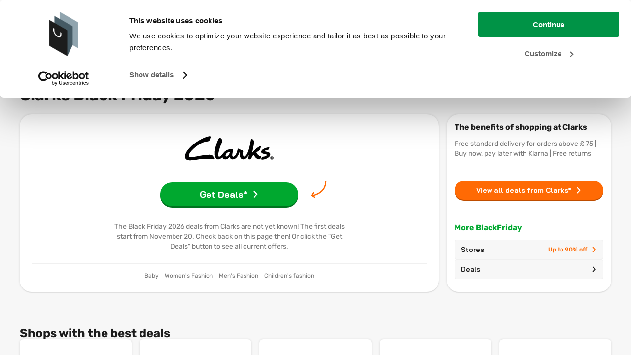

--- FILE ---
content_type: text/html; charset=utf-8
request_url: https://www.blackfriday.expert/uk/stores/clarks/
body_size: 20014
content:
<!doctype html><html lang="en-GB" data-reactroot=""><head><meta charSet="utf-8"/><link rel="shortcut icon" href="/static/favicons/favicon.png"/><meta name="viewport" content="width=device-width, initial-scale=1"/><meta name="apple-mobile-web-app-capable" content="yes"/><meta name="mobile-web-app-capable" content="yes"/><title data-react-helmet="true">Clarks Black Friday 2025 Deals → Grab high discounts now!</title><meta data-react-helmet="true" charSet="utf-8"/><meta data-react-helmet="true" name="description" content="Check out the Clarks Black Friday deals for 2025 here. ✅ Compare the best deals ✅ Take advantage of the highest discounts of the year now!"/><meta data-react-helmet="true" property="og:title" content="Clarks Black Friday 2025 Deals → Grab high discounts now!"/><meta data-react-helmet="true" property="og:description" content="Check out the Clarks Black Friday deals for 2025 here. ✅ Compare the best deals ✅ Take advantage of the highest discounts of the year now!"/><meta data-react-helmet="true" property="og:image" content="https://static.maddoxmedia.eu/$2b$10$2MfDeuiCCbX9rl.xHGQEJO/Clarks Black Friday.svg"/><meta data-react-helmet="true" name="robots" content="noindex,follow"/><link data-react-helmet="true" rel="canonical" href="https://www.blackfriday.expert/uk/stores/clarks/"/><link data-react-helmet="true" rel="icon" type="image/png" href="https://media.blackfridaynederland.nl/static/FavIcons/favicon-bf-uk.png"/><link data-react-helmet="true" rel="shortcut icon" href="https://media.blackfridaynederland.nl/static/FavIcons/favicon-bf-uk.png"/><link data-react-helmet="true" rel="alternate" href="https://www.blackfriday.expert/uk/stores/clarks/" hrefLang="en-gb"/><link data-react-helmet="true" rel="alternate" href="https://www.blackfriday.expert/fr/magasins/clarks/" hrefLang="fr-fr"/><link rel="stylesheet" href="/static/bundle.fcafa783536dd9352617.css"/><link rel="stylesheet" href="/static/1.b315ed299cf6ba0c7299.css"/><script src="https://cdn.brevo.com/js/sdk-loader.js" async=""></script><script src="/static/brevo/main.js"></script><script type="text/javascript" src="//cdn-4.convertexperiments.com/v1/js/100414045-100415459.js?environment=production"></script><script>window.__PRELOADED_STATE__ = {"locales":{"locale":"en-GB","messages":{"banner.button.toCampaignPageOut":"See Deals","banner.link.toCampaignPageOut":"","blogBodyText.author.image.alt":"Photo of {authorName}","blogBodyText.author.more":"More about {authorName}","blogBodyText.shareSocialDropdown.buttonTitle":"Share","breadcrumb.homeLink":"Home","cookiePopup.buttonText":"Accept","cookiePopup.linkText":"Find out more here.","cookiePopup.text":"We use cookies and similar tools to enhance your experience, to provide our services, understand how customers use our services so we can make improvements. By continuing, you agree to our use of cookies.","cookiePopup.title":"Cookies","countDown.afterCustomDate.onPage":"(the first deals are already valid)","countDown.afterCustomDate":"The first deals are available!","countDown.begin":"Only","countDown.blackFridayStarted.onPage":"has started!!","countDown.blackFridayStarted":"is now valid!!","countDown.cyberMonday":"Today is Cyber ​​Monday!","countDown.days.many":"days","countDown.days.one":"day","countDown.months.many":"months","countDown.months.one":"month","countDown.moreThan.months":"Only {moreThan}","countDown.moreThan":"more than","countDown.moreThanOneMonth":"{months} {days}","countDown.oneMonthLeft":"More than one month left","dealCard.button.toCampaignPageOut":"Get Deal*","dealCard.showAllMerchantDeals":"All deals from this store","dealCard.sponsoredLabel":"Sponsored","default.breadcrumb.backButton.name":"Back","default.breadcrumb.home.name":"Home","default.breadcrumb.home.url":"/uk/","default.fallBackHeaderImage":"https://media.blackfridaynederland.nl/wordpress/20200430114414/default-blog-image-nl.jpg","default.newsletter.button.title":"Register","default.newsletter.modal.title":"Subscribe to the newsletter","discountCard.discountCodeCopied":"Discount code copied!","discountCard.discountSubtitle":"Use this discount code:","fallbackHeader.src":"","filterBar.amountOfStores":"{amountOfStores} stores","filterBar.checkboxDropdown.brandDeleteFilters":"Clear brand filters","filterBar.checkboxDropdown.brandFilterName":"Brand","filterBar.checkboxDropdown.brandSearchPlaceholder":"Search brand","filterBar.checkboxDropdown.brandTitle":"Brand","filterBar.checkboxDropdown.categoryDeleteFilters":"Clear category filters","filterBar.checkboxDropdown.categoryFilterName":"Category","filterBar.checkboxDropdown.categorySearchPlaceholder":"Search category","filterBar.checkboxDropdown.categoryTitle":"Category","filterBar.checkboxDropdown.merchantDeleteFilters":"Remove merchant filters","filterBar.checkboxDropdown.merchantFilterName":"Merchant","filterBar.checkboxDropdown.merchantSearchPlaceholder":"Search merchant","filterBar.checkboxDropdown.statusTitle":"Status","filterBar.clearFilters":"Clear all filters ({amountOfActiveFilters})","filterBar.filterTitle":"Filters","filterBarDeals.amountOfDeals":"{amountOfDeals} deals","filterBarDeals.checkboxDropdown.brandDeleteFilters":"Clear brand filters","filterBarDeals.checkboxDropdown.brandFilterName":"Brand","filterBarDeals.checkboxDropdown.brandSearchPlaceholder":"Search brand","filterBarDeals.checkboxDropdown.brandTitle":"Brand","filterBarDeals.checkboxDropdown.categoryDeleteFilters":"Clear category filters","filterBarDeals.checkboxDropdown.categoryFilterName":"Category","filterBarDeals.checkboxDropdown.categorySearchPlaceholder":"Search category","filterBarDeals.checkboxDropdown.categoryTitle":"Category","filterBarDeals.checkboxDropdown.merchantDeleteFilters":"Remove merchant filters","filterBarDeals.checkboxDropdown.merchantFilterName":"Merchant","filterBarDeals.checkboxDropdown.merchantSearchPlaceholder":"Search merchant","filterBarDeals.checkboxDropdown.merchantTitle":"Merchant","filterBarDeals.clearFilters":"Clear all filters ({amountOfActiveFilters})","filterBarDeals.filterTitle":"Filters","filterBarDeals.sortBy":"Sort","filterBarDeals.sortByHighestDiscount":"Highest discount","filterBarDeals.sortByLastChanged":"Last modified","filterBarDeals.sortByMostPopular":"Most popular","filterBarDeals.sortByNewestDeals":"Latest offers","filterBarDeals.sortByPriceHighLow":"Price high to low","filterBarDeals.sortByPriceLowHigh":"Price low to high","footer.bottom.copyright":"© {currentYear} · BlackFriday.Expert is part of Maddox Media B.V.","footer.bottom.link.four.title":"Sitemap","footer.bottom.link.four.url":"/uk/sitemap/","footer.bottom.link.one.title":"Contact","footer.bottom.link.one.url":"/uk/contact/","footer.bottom.link.three.title":"Cookies","footer.bottom.link.two.title":"Privacy","footer.bottom.logo.alt":"Logo BlackFriday.Expert UK","footer.bottom.logo.src":"","footer.bottom.logo.title":"Logo BlackFriday.Expert UK","footer.image.dealIconImageAlt":"Black Friday product deals","footer.image.dealIconImageTitle":"Products","footer.image.shopIconImageAlt":"Black Friday stores","footer.image.shopIconImageTitle":"Stores","footer.languages.title":"Also active in","footer.middle.firstColumn.title":"More about Black Friday","footer.middle.googleReviews.link.rating":" ","footer.middle.googleReviews.link.title":" ","footer.middle.googleReviews.link.url":" ","footer.middle.link.one.title":"More about Black Friday","footer.middle.link.three.title":"Stores with the best deals","footer.middle.link.two.title":"Most viewed pages","footer.middle.newsletter.buttonText":"Newsletter","footer.middle.newsletter.text":" ","footer.middle.newsletter.title":" ","footer.middle.secondColumn.title":"Most viewed","footer.middle.social.link.facebook":"https://www.facebook.com/BlackFridayUnitedKingdom/","footer.middle.social.link.instagram":"https://www.instagram.com/blackfridayexpert_uk/","footer.middle.social.link.mail":"mailto:info@blackfriday.expert","footer.middle.social.link.pinterest":" ","footer.middle.social.link.youtube":" ","footer.middle.social.title":"Do you want to follow us?","footer.newsLetter.description.item.one":"Already more than 2,500 subscribers","footer.newsLetter.description.item.three":"Receive the best deals","footer.newsLetter.description.item.two":"Can be canceled at any time","footer.newsLetter.title":"Don't miss the first deals!","footer.newsLetterModal.title":"Subscribe to the newsletter","footer.ratingScore":" ","footer.thuiswinkelLink":"","footer.top.dealLink":"{totalAmountOfDeals} Products","footer.top.shopLink":"{totalAmountOfMerchants} Stores","footer.ukDisclosure":"You can identify outgoing links on our site, we've marked them with an \"*\" symbol. Links on our site are monetised, it means we can keep our platform free to use.","footer.usp.one.link.title":"All promotions at a glance","footer.usp.three.link.title":"Don't miss anything on Black Friday","footer.usp.three.link.url":"/uk/","footer.usp.two.link.title":"Get the best deals easily","global.abbreviation.days":"D","global.abbreviation.hours":"H","global.abbreviation.minutes":"M","global.abbreviation.seconds":"S","global.colors.darken16":"#EA5F00","global.colors.darken35":"#512100","global.colors.darken7":"#df5b00","global.colors.lightAccent":"#EFEEFA","global.colors.lighten51":"#ffe3d0","global.colors.normal":"#ff6a04","global.colors.rgb":"255,106,4","global.colors.custom":"#014991","global.colors.custom.darken7":"#013F7E","global.colors.custom.darken16":"#023F7C","global.conditionsLink":"/uk/privacy/","global.cookieLink":"/uk/cookies-policy/","global.dealOverviewLink.mobileName":"PRODUCTS","global.dealOverviewLink.name":"PRODUCTS","global.dealOverviewLink":"/uk/deals/","global.dealTabLink":"/deals/","global.gtm":"GTM-TQPJ3SL","global.homepageLink":"/uk/","global.locale":"en-GB","global.logo.src":"https://media.blackfridaynederland.nl/static/Logo/bf-uk.svg","global.merchantOverviewLink.mobileName":"STORES","global.merchantOverviewLink.name":"STORES","global.merchantOverviewLink":"/uk/stores/","global.merchantTabLink":"/stores/","global.platformId":"9","global.productOverviewLink":"/uk/products/","global.searchPage.url":"/uk/search/","global.status.ABOUT_TO_EXPIRE":"Final day!","global.status.ABOUT_TO_START_DAY":"Promotion starts in {startInAmountOfDays} day","global.status.ABOUT_TO_START_DAYS":"Promotion starts in {startInAmountOfDays} days","global.status.ABOUT_TO_START":"Promotion will start soon","global.status.EXPIRED":"Promotion expired!","global.status.ONGOING":"Now valid","global.status.UNKNOWN":"Promotion still unknown","global.tagManagerScriptLocation":"/static/googletagmanager-uk-uk.js","global.urlAddition":"uk","global.weCanTrackScriptLocation":"/static/wecantrack-uk-uk.js","headerInfo.link.seeMore":"Read more","headerInfo.shareSocialDropdown.buttonTitle":"Share","homepageHeader.blackFridayDayMonth":"November 26","image.errorMessage":"Unable to load image.","languageSwitcher.BEFR":"","languageSwitcher.BENL":"","languageSwitcher.children.title":"","merchantCard.button.toCampaignPageOut":"Get Deals*","merchantSingleHeader.moreBF.buttons.deals.title":"Deals","merchantSingleHeader.moreBF.buttons.merchants.extra":"Up to 90% off","merchantSingleHeader.moreBF.buttons.merchants.title":"Stores","merchantSingleHeader.moreBF.title":"More BlackFriday","merchantSingleHeader.showDeals.buttonTitle":"View all deals from {merchantName}*","mobileFilter.barClosedTitle":"Filters","mobileFilter.barOpenTitle":"Filters","mobileFilter.clear":"Clear all filters","mobileFilter.dealButton":"Show {amountOfDeals} {amountOfDeals, plural, one {deal} other {deals}}","mobileFilter.dealButtonAll":"Show all deals","mobileFilter.mobileSortTitle":"Sort","mobileFilter.storeButton":"Show {amountOfStores} {amountOfStores, plural, one {store} other {stores}}","mobileFilter.storeButtonAll":"View all stores","mobileFilterBar.brandClearFilter":"Clear brand filters","mobileFilterBar.brandSearchPlaceholder":"Search brands","mobileFilterBar.brandTitle":"Brands","mobileFilterBar.categoryClearFilter":"Clear category filters","mobileFilterBar.categorySearchPlaceholder":"Search category","mobileFilterBar.categoryTitle":"Categories","mobileFilterBar.clearFilter":"Clear these filters","mobileFilterBar.merchantSearchPlaceholder":"Search merchant","mobileFilterBar.merchantTitle":"Merchants","mobileFilterBar.sortTitle":"Sort","mobileFilterBar.statusClearFilter":"Clear status filter","mobileFilterBar.statusSearchPlaceholder":"Search","mobileFilterBar.statusTitle":"Status","mobileNavMenu.discount.title":"Up to 80% off","mobileNavMenu.firstCheckMark.title":"The best offers","mobileNavMenu.secondCheckMark.title":"Handy, fast and clear","navBar.backButton.text":"Back","navBar.modalNavBarMenu.hamburgerMenuClose":"Close","navBar.modalNavBarMenu.hamburgerMenuOpen":"Menu","navBar.modalNavBarSearch.closeText":"Close","navBar.modalNavBarSearch.foundDealsTitle":"Deals found","navBar.modalNavBarSearch.foundStoresTitle":"Merchants found","navBar.modalNavBarSearch.noSearchResults":"No results were found","navBar.modalNavBarSearch.noSearchResultsCardDeals.buttonTitle":"All deals","navBar.modalNavBarSearch.noSearchResultsCardDeals.title":"See all deals","navBar.modalNavBarSearch.noSearchResultsCardStores.buttonTitle":"All Merchants","navBar.modalNavBarSearch.noSearchResultsCardStores.title":"See all merchants","navBar.modalNavBarSearch.searchPlaceholder":"Search for deals and stores","navbar.search.noResult.deals":"Popular deals","navbar.search.noResult.merchants":"Popular stores","navbar.search.noResult.text":"No results for {searchValue}","navbar.search.noResult.tipOne":"Check your search term","navbar.search.noResult.tipTwo":"Make your search term less specific","navBar.search.placeholder":"Search for deals & stores","navbar.search.result.button.deals":"Explore all deals","navbar.search.result.button.merchants":"Explore all stores","navbar.search.result.button.products":"Explore all products","navbar.search.result.deals":"Product deals","navbar.search.result.merchants":"Stores","navbar.search.result.pages":"Related pages","navbar.search.result.products":"Compare product prices","newsletter.button.openNewsletterModal":"Newsletter","newsletterCtaBox.infoText":"By registering you confirm that you want to receive the newsletter from BlackFriday.Expert UK and you accept the {conditions}.","newsletterCtaBox.modal.title":"Subscribe to the newsletter","newsletterCtaBox.text":"Don't miss any deals?","newsletterModalForm.button.applyTitle":"Register","newsletterModalForm.button.sendTitle":"Send","newsletterModalForm.conditions":"conditions","newsLetterModalForm.confirmation.close":"Close","newsLetterModalForm.confirmation.message":"Success! You are subscribed to our newsletter.","newsletterModalForm.infoText":"By registering you confirm that you want to receive the newsletter from BlackFriday.Expert UK and you accept the {conditions}.","newsLetterModalForm.input.category.errorMessage":"Select at least one category","newsLetterModalForm.input.category.label":"I would like to receive the best deals for:","newsLetterModalForm.input.category.selectAllButtonText":"All subjects","newsLetterModalForm.input.email.errorMessageEmpty":"E-mail address","newsLetterModalForm.input.email.errorMessageWrong":"Not a valid email address","newsLetterModalForm.input.email.label":"E-mail address","newsLetterModalForm.input.email.placeholder":"","newsLetterModalForm.input.name.errorMessage":"Enter your name","newsLetterModalForm.input.name.label":"Name","newsLetterModalForm.input.name.placeholder":"E-mail address","newsLetterModalForm.success.message":"Success! You are now subscribed to our newsletter.","notFound.button.link":"/uk/","notFound.button.title":"Black Friday homepage","notFound.content":"We did not found this page. Can we get you started?","notFound.meta":"Page not found","notFound.route":"/not-found/","notFound.title":"Oops!","readingTimeText.plural":"minutes reading time","readingTimeText.singular":"minute reading time","searchableCheckboxDropdown.dealButtonAll":"See all deals","searchableCheckboxDropdown.dealButtonWithAmount":"Show {totalDeals} deals","searchableCheckboxDropdown.noResults":"No results","searchableCheckboxDropdown.storeButtonAll":"See all merchants","searchableCheckboxDropdown.storeButtonWithAmount":"Show {totalStores} merchants","unavailable.button.link":"/uk/","unavailable.button.title":"Black Friday homepage","unavailable.content":"We are currently unable to display this page, please try again later.","unavailable.meta":"Page not available","unavailable.route":"/not-available/","unavailable.title":"We are working on it!","myDealAlerts.search.noResults":"No results found","myDealAlerts.search.loading":"Loading results...","myDealAlerts.logout.title":"Log out","global.dealAlerts.page.url":"/deal-alerts/","global.dealAlerts.page.title":"My deals","global.dealAlerts.notification.add.success.title":"Deal added!","global.dealAlerts.notification.add.success.description":"We'll alert you when the price drops!","global.dealAlerts.notification.error.title":"Something went wrong","global.dealAlerts.notification.error.description":"Try again later.","global.dealAlerts.notification.remove.success.title":"Deal removed!","global.dealAlerts.notification.remove.success.description":"No more alerts for this deal!","global.dealAlerts.modal.login.title":"Sign up for deal alerts","global.dealAlerts.modal.login.description":"Enter your email to get an alert when the price drops!","global.dealAlerts.modal.login.button.title":"Subscribe to deal alert","global.dealAlerts.modal.closeButton.title":"Close","global.dealAlerts.modal.login.confirm.title":"Confirm your email!","global.dealAlerts.modal.login.confirm.description":"Confirm your email to get price drop alerts!","global.dealAlerts.modal.login.error.title":"Error occurred","global.dealAlerts.modal.login.error.description":"Try again later or contact support.","mobileNavMenu.usp.title":"All deals in <strong>one place</strong>","mobileNavMenu.priorityMenuItem.0.subtitle":"Up to 90% off","mobileNavMenu.priorityMenuItem.1.subtitle":"Grab the best deals!","mobileNavMenu.cta.title":"View all deals","mobileNavMenu.cta.link":"/uk/stores/"}},"search":{"searchValue":"","foundDeals":{"count":0,"data":[]},"foundMerchants":{"count":0,"data":[]},"foundProducts":{"count":0,"data":[]},"foundPages":{"count":0,"data":[]},"menuIsOpen":false,"searchIsOpen":false,"isLoading":false,"noResults":false},"pages":{"currentPage":{"id":"1731","pageRes":200,"metaData":{"description":"Check out the Clarks Black Friday deals for 2025 here. ✅ Compare the best deals ✅ Take advantage of the highest discounts of the year now!","title":"Clarks Black Friday 2025 Deals → Grab high discounts now!","hrefLang":"<link rel=\"alternate\" href=\"https://www.blackfriday.expert/uk/stores/clarks/\" hreflang=\"en-gb\" />\n<link rel=\"alternate\" href=\"https://www.blackfriday.expert/fr/magasins/clarks/\" hreflang=\"fr-fr\" />\n","og":{"title":"Clarks Black Friday 2025 Deals → Grab high discounts now!","description":"Check out the Clarks Black Friday deals for 2025 here. ✅ Compare the best deals ✅ Take advantage of the highest discounts of the year now!","image":"https://static.maddoxmedia.eu/$2b$10$2MfDeuiCCbX9rl.xHGQEJO/Clarks Black Friday.svg"},"canonicalUrl":"","twitter":{"title":"","description":"","image":""},"jsonSchemas":[],"robots":{"index":"1","follow":"","advanced":""}},"route":"/uk/stores/clarks/","wordPressPostModules":[{"id":"11","name":"NavBarModule","background":{"backgroundColour":"#f7f7f7"},"logo":{"src":"/static/assets/bf-uk.a488e3a7.svg","alt":"Black Friday Expert UK logo footer","title":"Black Friday Expert UK logo"},"navBarTitle":"Black Friday 2026","navBarSubTitle":"Friday, 27 November","navBarLink":"/uk/stores/","popularDeals":[{"id":46701,"name":"Apple 2023 MacBook Pro laptop M3 Pro chip with 12‑core CPU, 18‑core GPU: 16.2-inch Liquid Retina XDR display, 18GB unified memory, 512GB SSD storage. Works with iPhone/iPad; Silver","image":{"url":"https://static.maddoxmedia.eu/$2b$10$caxnUX31iseo9u6LUBefH./file","title":"Apple 2023 MacBook Pro laptop M3 Pro chip with 12‑core CPU, 18‑core GPU: 16.2-inch Liquid Retina XDR display, 18GB unified memory, 512GB SSD storage. ","alt":"Apple 2023 MacBook Pro laptop M3 Pro chip with 12‑core CPU, 18‑core GPU: 16.2-inch Liquid Retina XDR display, 18GB unified memory, 512GB SSD storage. "},"price":2399,"beforePrice":0,"currency":"GBP","merchant":{"name":"Amazon","slug":"amazon","logoImage":{"id":893876,"title":"Amazon Black Friday","alt":"Black Friday Amazon","url":"https://static.maddoxmedia.eu/$2b$10$bngpjOPW22KOhvbTic1rsu/Amazon UK Black Friday.svg","hash":""}},"ean":"0195949075148","brands":[{"name":"Apple","id":1878}],"featuredFilter":{"name":""},"structuredData":"{\"@context\":\"https://schema.org/\",\"@type\":\"Product\",\"name\":\"Apple 2023 MacBook Pro laptop M3 Pro chip with 12‑core CPU, 18‑core GPU: 16.2-inch Liquid Retina XDR display, 18GB unified memory, 512GB SSD storage. Works with iPhone/iPad; Silver\",\"image\":\"https://static.maddoxmedia.eu/$2b$10$caxnUX31iseo9u6LUBefH./file\",\"description\":\"Apple 2023 MacBook Pro laptop M3 Pro chip with 12‑core CPU, 18‑core GPU: 16.2-inch Liquid Retina XDR display, 18GB unified memory, 512GB SSD storage. Works with iPhone/iPad; Silver\",\"brand\":{\"@type\":\"Brand\",\"name\":\"Apple\"},\"sku\":\"0195949075148\",\"offers\":{\"@type\":\"Offer\",\"priceCurrency\":\"GBP\",\"price\":2399,\"availability\":\"https://schema.org/InStock\",\"itemCondition\":\"https://schema.org/NewCondition\"}}"},{"id":55916,"name":"Nintendo Switch 2 Pro Controller","image":{"url":"https://static.maddoxmedia.eu/$2b$10$gwoaft0Imw3LH6fzHMpJHe/file","title":"Nintendo Switch 2 Pro Controller","alt":"Nintendo Switch 2 Pro Controller"},"price":64.95,"beforePrice":0,"currency":"GBP","merchant":{"name":"Amazon","slug":"amazon","logoImage":{"id":893876,"title":"Amazon Black Friday","alt":"Black Friday Amazon","url":"https://static.maddoxmedia.eu/$2b$10$bngpjOPW22KOhvbTic1rsu/Amazon UK Black Friday.svg","hash":""}},"ean":"0045496321475","brands":[{"name":"Nintendo","id":1427}],"featuredFilter":{"name":""},"structuredData":"{\"@context\":\"https://schema.org/\",\"@type\":\"Product\",\"name\":\"Nintendo Switch 2 Pro Controller\",\"image\":\"https://static.maddoxmedia.eu/$2b$10$gwoaft0Imw3LH6fzHMpJHe/file\",\"description\":\"Nintendo Switch 2 Pro Controller\",\"brand\":{\"@type\":\"Brand\",\"name\":\"Nintendo\"},\"sku\":\"0045496321475\",\"offers\":{\"@type\":\"Offer\",\"priceCurrency\":\"GBP\",\"price\":64.95,\"availability\":\"https://schema.org/InStock\",\"itemCondition\":\"https://schema.org/NewCondition\"}}"},{"id":44708,"name":"LEGO Technic Kawasaki Ninja H2R Motorcycle Toy, Vehicle Gift for 10 Plus Year Old Kids, Boys & Girls, Collectible Motorbike Building Set, Scale Model Kit for Independent Play 42170","image":{"url":"https://static.maddoxmedia.eu/$2b$10$DFvLIay2e.pW1TuL1nJwnO/file","title":"LEGO Technic Kawasaki Ninja H2R Motorcycle Toy, Vehicle Gift for 10 Plus Year Old Kids, Boys & Girls, Collectible Motorbike Building Set, Scale Model ","alt":"LEGO Technic Kawasaki Ninja H2R Motorcycle Toy, Vehicle Gift for 10 Plus Year Old Kids, Boys & Girls, Collectible Motorbike Building Set, Scale Model "},"price":69.99,"beforePrice":0,"currency":"GBP","merchant":{"name":"Amazon","slug":"amazon","logoImage":{"id":893876,"title":"Amazon Black Friday","alt":"Black Friday Amazon","url":"https://static.maddoxmedia.eu/$2b$10$bngpjOPW22KOhvbTic1rsu/Amazon UK Black Friday.svg","hash":""}},"ean":"5702017583556","brands":[{"name":"LEGO","id":1978}],"featuredFilter":{"name":""},"structuredData":"{\"@context\":\"https://schema.org/\",\"@type\":\"Product\",\"name\":\"LEGO Technic Kawasaki Ninja H2R Motorcycle Toy, Vehicle Gift for 10 Plus Year Old Kids, Boys & Girls, Collectible Motorbike Building Set, Scale Model Kit for Independent Play 42170\",\"image\":\"https://static.maddoxmedia.eu/$2b$10$DFvLIay2e.pW1TuL1nJwnO/file\",\"description\":\"LEGO Technic Kawasaki Ninja H2R Motorcycle Toy, Vehicle Gift for 10 Plus Year Old Kids, Boys & Girls, Collectible Motorbike Building Set, Scale Model Kit for Independent Play 42170\",\"brand\":{\"@type\":\"Brand\",\"name\":\"LEGO\"},\"sku\":\"5702017583556\",\"offers\":{\"@type\":\"Offer\",\"priceCurrency\":\"GBP\",\"price\":69.99,\"availability\":\"https://schema.org/InStock\",\"itemCondition\":\"https://schema.org/NewCondition\"}}"}],"popularMerchants":[{"id":11234,"name":"Amazon","logoImage":{"url":"https://static.maddoxmedia.eu/$2b$10$bngpjOPW22KOhvbTic1rsu/Amazon UK Black Friday.svg","title":"Amazon Black Friday","alt":"Black Friday Amazon"},"slug":"amazon","campaign":{"featuredFilter":{"name":""}}},{"id":11422,"name":"Emma Sleep","logoImage":{"url":"https://static.maddoxmedia.eu/$2b$10$5lyG7DSEzRsa2eOLAf0INO/Emma Black Friday.svg","title":"Emma Mattress Black Friday","alt":"Black Friday Emma Mattress"},"slug":"emma-sleep","campaign":{"featuredFilter":{"name":""}}},{"id":16806,"name":"Champo","logoImage":{"url":"https://static.maddoxmedia.eu/$2b$10$Oe8xoY.9ES6IrniOC.cnV./Champo Black Friday.svg","title":"Champo Black Friday","alt":"Black Friday Champo"},"slug":"champo","campaign":{"featuredFilter":{"name":""}}}],"menuItems":[{"title":"View all stores","url":"/uk/stores/"},{"title":"Product deals","url":"/uk/deals/"},{"title":"Product categories","url":"/uk/product-categories/","children":[{"title":"Apple","url":"/uk/apple/","children":[{"title":"iPhone","url":"/uk/apple/iphone/"},{"title":"AirPods","url":"/uk/apple/airpods/"},{"title":"iPad","url":"/uk/apple/ipad/"},{"title":"Apple Watch","url":"/uk/apple/apple-watch/"},{"title":"All Apple Deals","url":"/uk/apple/"}]},{"title":"Gaming","url":"/uk/gaming/","children":[{"title":"Nintendo Switch","url":"/uk/gaming/nintendo/switch/"},{"title":"PS5","url":"/uk/gaming/playstation/ps5/"},{"title":"Games","url":"/uk/gaming/games/"},{"title":"Gaming Chair","url":"/uk/gaming/chair/"},{"title":"All Gaming Deals","url":"/uk/gaming/"}]},{"title":"Fashion & Perfume","url":"/uk/fashion/","children":[{"title":"Clothes","url":"/uk/fashion/clothes/"},{"title":"Trainers","url":"/uk/fashion/trainers/"},{"title":"Perfume","url":"/uk/perfume/"},{"title":"ASOS","url":"/uk/stores/asos/"},{"title":"All Fashion Deals","url":"/uk/fashion/"}]},{"title":"Electronics","url":"/uk/electronics/","children":[{"title":"Tablets","url":"/uk/tablets/"},{"title":"Laptops","url":"/uk/laptops/"},{"title":"Coffee machines","url":"/uk/coffee-machine/"},{"title":"Airfryers","url":"/uk/airfryers/"},{"title":"Microwaves","url":"/uk/microwave/"}]},{"title":"TV & Audio & Smartphones","url":"/uk/audio/","children":[{"title":"TV","url":"/uk/tv/"},{"title":"Smartphones","url":"/uk/smartphones/"},{"title":"Sonos","url":"/uk/sonos/"},{"title":"Amazon","url":"/uk/stores/amazon/"},{"title":"Currys PC World","url":"/uk/stores/currys/"}]}]},{"title":"More about Black Friday","url":"/uk/","children":[{"title":"Black Friday","url":"/uk/","children":[{"title":"When is Black Friday?","url":"/uk/when-is-black-friday/"},{"title":"What is Black Friday?","url":"/uk/what-is-black-friday/"}]},{"title":"Cyber Monday","url":"/uk/cyber-monday/","children":[{"title":"When is Cyber Monday?","url":"/uk/when-is-cyber-monday/"},{"title":"Cyber Monday Deals","url":"/uk/deals/"}]},{"title":"Travel Tuesday","url":"/uk/travel-tuesday/","children":[{"title":"TUI","url":"/uk/stores/tui/"},{"title":"Booking.com","url":"/uk/stores/booking-com/"}]}]}]},{"id":"1","name":"ShopSingleHeaderModule","bottomPadding":{"desktopSpacing":72,"mobileSpacing":32},"background":{"backgroundColour":"#f7f7f7"},"fallbackHeaderImage":{"src":"","alt":"Header image","title":"Header image"},"breadcrumbProps":{"variant":"dark","breadcrumbs":[{"name":"Home","url":"/uk/"},{"name":"Stores","url":"/uk/stores/"},{"name":"Clarks","url":"/uk/stores/clarks/"}],"backButton":{"name":"Back","url":"/uk/stores/"}},"merchant":{"id":11305,"name":"Clarks","logoImage":{"url":"https://static.maddoxmedia.eu/$2b$10$2MfDeuiCCbX9rl.xHGQEJO/Clarks Black Friday.svg","title":"Clarks Black Friday","alt":"Clarks Black Friday"},"slug":"clarks","categories":[{"id":2,"name":"Baby"},{"id":56202,"name":"Women's Fashion"},{"id":56209,"name":"Men's Fashion"},{"id":56212,"name":"Children's fashion"}],"features":"Free standard delivery for orders above £ 75;Buy now, pay later with Klarna;Free returns","seo":{"title":"Clarks Black Friday 2025 Deals → Grab high discounts now!","description":"Check out the Clarks Black Friday deals for 2025 here. ✅ Compare the best deals ✅ Take advantage of the highest discounts of the year now!","pageText":"<p><br></p>","alternateHTML":"<link rel=\"alternate\" href=\"https://www.blackfriday.expert/uk/stores/clarks/\" hreflang=\"en-gb\" />\n<link rel=\"alternate\" href=\"https://www.blackfriday.expert/fr/magasins/clarks/\" hreflang=\"fr-fr\" />\n"}},"fallbackBodyText":"The Black Friday 2026 deals from Clarks are not yet known! The first deals start from November 20. Check back on this page then! Or click the \"Get Deals\" button to see all current offers.","toCampaignButtonText":"Get Deals*","merchantFeaturesTitle":"The benefits of shopping at Clarks","seo":{"title":"Clarks Black Friday 2025 Deals → Grab high discounts now!","description":"Check out the Clarks Black Friday deals for 2025 here. ✅ Compare the best deals ✅ Take advantage of the highest discounts of the year now!","pageText":"<p><br></p>","alternateHTML":"<link rel=\"alternate\" href=\"https://www.blackfriday.expert/uk/stores/clarks/\" hreflang=\"en-gb\" />\n<link rel=\"alternate\" href=\"https://www.blackfriday.expert/fr/magasins/clarks/\" hreflang=\"fr-fr\" />\n"},"campaignDescriptionTitle":"About the offer","campaignUspTitle":"More about the deals","fallbackAboutMerchantText":"","customJsonSchema":""},{"id":"10","name":"FeaturedMerchantsModule","bottomPadding":{"desktopSpacing":72,"mobileSpacing":32},"background":{"backgroundColour":"#f7f7f7"},"title":"Shops with the best deals","subtitle":"","ctaButton":{"title":"Go to all shops","url":"/uk/stores/"},"ctaDescription":"Shops","filterIds":"","amountOfStores":9,"selectionChoice":"filters","merchantSelectionCount":9,"merchantSelection":null,"featuredMerchants":[{"id":11234,"name":"Amazon","logoImage":{"url":"https://static.maddoxmedia.eu/$2b$10$bngpjOPW22KOhvbTic1rsu/Amazon UK Black Friday.svg","title":"Amazon Black Friday","alt":"Black Friday Amazon"},"slug":"amazon","campaign":{"featuredFilter":{"name":""}}},{"id":11422,"name":"Emma Sleep","logoImage":{"url":"https://static.maddoxmedia.eu/$2b$10$5lyG7DSEzRsa2eOLAf0INO/Emma Black Friday.svg","title":"Emma Mattress Black Friday","alt":"Black Friday Emma Mattress"},"slug":"emma-sleep","campaign":{"featuredFilter":{"name":""}}},{"id":16806,"name":"Champo","logoImage":{"url":"https://static.maddoxmedia.eu/$2b$10$Oe8xoY.9ES6IrniOC.cnV./Champo Black Friday.svg","title":"Champo Black Friday","alt":"Black Friday Champo"},"slug":"champo","campaign":{"featuredFilter":{"name":""}}},{"id":11360,"name":"HP","logoImage":{"url":"https://static.maddoxmedia.eu/$2b$10$QFgoTG086ho1KzoBdIoxMe/hp Black Friday.svg","title":"HP Black Friday","alt":"Black Friday HP"},"slug":"hp","campaign":{"featuredFilter":{"name":""}}},{"id":11537,"name":"Sandro","logoImage":{"url":"https://static.maddoxmedia.eu/$2b$10$VVbP3kSTcufE66.Vcd.goe/Sandro Black Friday.svg","title":"Sandro Black Friday","alt":"Black Friday Sandro"},"slug":"sandro","campaign":{"featuredFilter":{"name":""}}},{"id":11291,"name":"Hollister","logoImage":{"url":"https://static.maddoxmedia.eu/$2b$10$dNpIxpoZ5NPD3Wkn/Hc4.O/Hollister Black Friday.svg","title":"Hollister Black Friday","alt":"Black Friday Hollister"},"slug":"hollister","campaign":{"featuredFilter":{"name":""}}},{"id":11473,"name":"White Stuff","logoImage":{"url":"https://static.maddoxmedia.eu/$2b$10$5vecQQ8gZkmJ8Ttp90IriO/White Stuff Black Friday.svg","title":"White Stuff Black Friday","alt":"Black Friday White Stuff"},"slug":"white-stuff","campaign":{"featuredFilter":{"name":""}}},{"id":11418,"name":"Mint Velvet","logoImage":{"url":"https://static.maddoxmedia.eu/$2b$10$9zTsZ3OLm452bgZwg0U.SO/Mint Velvet Black Friday.svg","title":"Mint Velvet Black Friday","alt":"Black Friday Mint Velvet"},"slug":"mint-velvet","campaign":{"featuredFilter":{"name":""}}},{"id":11521,"name":"Smyths","logoImage":{"url":"https://static.maddoxmedia.eu/$2b$10$hGfy5pJ/jUDhunFtKglQMO/Smyths Black Friday.svg","title":"Smyths Black Friday","alt":"Black Friday Smyths"},"slug":"smyths","campaign":{"featuredFilter":{"name":""}}}],"isMerchantSinglePage":true,"amountOfMerchantsMobile":"8","pageUrl":"/uk/stores/clarks/"},{"id":"1","name":"BlogBodyTextModule","bottomPadding":{"desktopSpacing":72,"mobileSpacing":32},"background":{"backgroundColour":"#f7f7f7"},"bodyText":{"id":"1","name":"BlogBodyText","html":"<p><br></p>"},"useMerchantSingleSeoData":true,"useProductSingleSeoData":false,"showSharingOptions":false,"dateTime":"","showAuthorTop":false,"showAuthorBottom":false},{"id":"12","name":"FooterModule","background":{"backgroundColour":"#f7f7f7"},"usp":{"uniqueSellingPoints":[{"icon":"/static/assets/usp-check-mark.e09bb1e9.svg","link":{"url":"/uk/stores/","title":"All promotions at a glance"}},{"icon":"/static/assets/usp-check-mark.e09bb1e9.svg","link":{"url":"/uk/deals/","title":"Get the best deals easily"}},{"icon":"/static/assets/usp-check-mark.e09bb1e9.svg","link":{"url":"/uk/","title":"Don't miss anything on Black Friday"}}]},"bottomFooter":{"items":[{"title":"Contact","url":"/uk/contact/"},{"title":"Privacy","url":"/uk/privacy/"},{"title":"Cookies","url":"/uk/cookies-policy/"},{"title":"Sitemap","url":"/uk/sitemap/"}],"logo":{"src":"https://media.blackfridaynederland.nl/static/Logo/bf-uk.svg","alt":"Logo BlackFriday.Expert UK","title":"Logo BlackFriday.Expert UK"},"logoLink":"/uk/"},"middleFooter":{"links":[{"id":"TRENDING_BLOCK","title":"More about Black Friday","links":[{"title":"Black Friday in the UK","url":"/uk/"},{"title":"When is Black Friday?","url":"/uk/when-is-black-friday/"},{"title":"What is Black Friday?","url":"/uk/what-is-black-friday/"},{"title":"Cyber Monday","url":"/uk/cyber-monday/"},{"title":"When is Cyber Monday","url":"/uk/when-is-cyber-monday/"},{"title":"Black Friday 2026","url":"/uk/"},{"title":"Contact","url":"/uk/contact/"},{"title":"Travel Tuesday","url":"/uk/travel-tuesday/"}]},{"id":"SHOPS_BLOCK","title":"Most viewed pages","links":[{"title":"All product deals","url":"/uk/deals/"},{"title":"Apple","url":"/uk/apple/"},{"title":"PlayStation 5","url":"/uk/gaming/playstation/ps5/"},{"title":"Nintendo Switch 2","url":"/uk/gaming/nintendo/switch/switch-2/"},{"title":"AirPods","url":"/uk/apple/airpods/"},{"title":"Sonos","url":"/uk/sonos/"},{"title":"Fashion","url":"/uk/fashion/"},{"title":"Trainers","url":"/uk/fashion/trainers/"}]},{"id":"THIRD_BLOCK","title":"Stores with the best deals","links":[{"title":"Amazon","url":"/uk/stores/amazon/"},{"title":"Currys","url":"/uk/stores/currys/"},{"title":"Dr. Martens","url":"/uk/stores/dr-martens/"},{"title":"ASOS","url":"/uk/stores/asos/"},{"title":"Philips","url":"/uk/stores/philips/"},{"title":"Nike","url":"/uk/stores/nike/"},{"title":"adidas","url":"/uk/stores/adidas/"},{"title":"Boots","url":"/uk/stores/boots/"}]}],"newsletter":{"title":"Subscribe to the newsletter","text":"","buttonText":"Newsletter","buttonIcon":"/static/assets/paper.151b9e4a.svg"},"googleReviews":{"link":{"url":"","title":""},"rating":0},"socialMedia":{"id":"SOCIAL_BLOCK","title":"Do you want to follow us?","socialItem":[{"image":{"src":"/static/assets/new-facebook.bd365be6.svg","alt":"Facebook Icon","title":"Facebook Icon"},"link":"https://www.facebook.com/BlackFridayUnitedKingdom/"},{"image":{"src":"/static/assets/new-instagram.0e643035.svg","alt":"Instagram Icon","title":"Instagram Icon"},"link":"https://www.instagram.com/blackfridayexpert_uk/"},{"link":"mailto:info@blackfriday.expert","image":{"src":"/static/assets/new-mail.328e84fc.svg","alt":"Mail Icon","title":"Mail Icon"}},{"link":"","image":{"src":"/static/assets/new-youtube.2bbe0556.svg","alt":"Youtube Icon","title":"Youtube Icon"}},{"link":"","image":{"src":"/static/assets/new-pinterest.5110f15b.svg","alt":"Pinterest icon","title":"Pinterest Icon"}}]}},"totalAmountOfDeals":"111","totalAmountOfMerchants":"72"}]},"pages":[],"isLoading":false},"settings":{"blackFridayDate":{"day":29,"month":10,"year":2026},"blackFridayRootUrl":"https://www.blackfriday.expert","incomingUrl":"/uk/stores/clarks/","platformId":9,"recaptchaSiteKey":"6LcMHNgZAAAAAI3IXOrxZMzvpKawia9Gw_GDDmqp","screenSize":{"viewType":3,"breakpointPixels":960},"recaptchaIsLoaded":false,"urlAddition":"uk"},"merchantOverview":{"currentMerchant":{"id":11305,"name":"Clarks","logoImage":{"url":"https://static.maddoxmedia.eu/$2b$10$2MfDeuiCCbX9rl.xHGQEJO/Clarks Black Friday.svg","title":"Clarks Black Friday","alt":"Clarks Black Friday"},"slug":"clarks","categories":[{"id":2,"name":"Baby"},{"id":56202,"name":"Women's Fashion"},{"id":56209,"name":"Men's Fashion"},{"id":56212,"name":"Children's fashion"}],"features":"Free standard delivery for orders above £ 75;Buy now, pay later with Klarna;Free returns","seo":{"title":"Clarks Black Friday 2025 Deals → Grab high discounts now!","description":"Check out the Clarks Black Friday deals for 2025 here. ✅ Compare the best deals ✅ Take advantage of the highest discounts of the year now!","pageText":"<p><br></p>","alternateHTML":"<link rel=\"alternate\" href=\"https://www.blackfriday.expert/uk/stores/clarks/\" hreflang=\"en-gb\" />\n<link rel=\"alternate\" href=\"https://www.blackfriday.expert/fr/magasins/clarks/\" hreflang=\"fr-fr\" />\n"}},"banners":[],"brandFilterItems":[],"categoryFilterItems":[],"merchants":[],"sortBy":"","totalAmountOfMerchants":0,"totalCurrentMerchants":0,"totalResults":0},"dealOverview":{"banners":[],"brandFilterItems":[],"categoryFilterItems":[],"merchantFilterItems":[],"deals":[],"sponsoredDeals":[],"sortBy":"","totalAmountOfDeals":0,"totalCurrentDeals":0,"totalResults":0},"platform":{"platform":{"id":9,"name":"uk","googleExperimentId":"","wctPlatformId":1248,"googleOptimizeId":"","headerText":"","navBarTitle":"Black Friday 2026","navBarSubTitle":"Friday, 27 November","navBarLink":"/uk/stores/","mailchimpAudienceId":"f0e12ce564","merchantPrefix":"/stores","alertMessage":"","showAlert":false}},"product":{},"auth":{"isLoading":true,"likedEans":[]}}</script><link rel="preload" href="https://wct-2.com/wct.js" as="script"/><script src="/static/googletagmanager-uk-uk.js"></script><script async="" src="https://pagead2.googlesyndication.com/pagead/js/adsbygoogle.js?client=ca-pub-2496803522330859" crossorigin="anonymous"></script></head><body><div id="app"><style>
        :root { 
          --colour-version-website: #ff6a04; 
          --colour-version-website-RGB: 255,106,4;
          --colour-version-website-darken7: #df5b00; 
          --colour-version-website-darken16: #EA5F00;
          --colour-version-website-darken35: #512100; 
          --colour-version-website-lighten51: #ffe3d0;
          --colour-version-website-lightAccent: #EFEEFA;
          --custom-colour-version-website: #014991;
          --custom-colour-version-website-darken7: #013F7E;
          --custom-colour-version-website-darken16: #023F7C
        } 
      </style><div class="Toastify"></div><div></div><div style="margin-top:0px;margin-bottom:0px;position:relative"><div style="background:#f7f7f7;padding-top:0px;padding-bottom:0px"><div class="nav-bar-component_showForTabletAndBelow__dXwdY"><div style="margin-bottom:116px"><div class="mobile-nav-bar-component_navBarWrapper__9DPhw mobile-nav-bar-component_sticky__Vv40q"><div class="mobile-nav-bar-component_mobileNavBar__pghLz"><div class="mobile-nav-bar-component_top__NFW4D"><div class="mobile-nav-bar-component_wrapper__koCFd"><button type="button" class="mobile-nav-bar-component_hamburger__gFcKB"><span><span></span></span></button><a class="mobile-nav-bar-component_logo__imPgr" href="/uk/"><img class="" src="/static/assets/bf-uk.a488e3a7.svg" alt="Black Friday Expert UK logo footer" title="Black Friday Expert UK logo"/></a></div><a class="mobile-nav-bar-component_rightText__Z9tlt" href="/uk/stores/"><span class="mobile-nav-bar-component_title__xwOP8">Black Friday 2026</span><span class="mobile-nav-bar-component_subtitle__qHKn6">Friday, 27 November</span></a></div><div class="mobile-nav-bar-component_search__0YCyK"><div class="mobile-nav-bar-component_top__NFW4D"><div class="mobile-nav-bar-component_input__BSntJ"><div class="search-input_textFieldInput__XVLmd text-field-module_textFieldInput__2gn0H"><input type="text" id="searchInputMobile" placeholder="Search for deals &amp; stores" value="" class="text-field-module_withIconRight__h1ah8"/><span class="search-input_icon__Gk2oy text-field-module_icon__Y9UR- search-input_iconRight__ueedZ text-field-module_iconRight__3WuXa"><span class="icon-component_icon-svg__ZUvgY icon-component_icon-svg--filled__ecvEa" style="fill:white;height:14px;width:14px"><img src="/static/assets/search.4bd36860.svg" alt="" role="presentation"/></span></span></div></div></div></div></div></div></div></div><div class="nav-bar-component_showForTabletAndAbove__KqFuE"><div style="margin-bottom:127px"><div class="new-nav-bar-component_navBarWrapper__hZgPT new-nav-bar-component_sticky__aRQko"><div class="new-nav-bar-component_navbar__FbmAN"><div class="uk-container"><div class="new-nav-bar-component_top__d6Fjv"><div class="new-nav-bar-component_logo__5cjn7"><a href="/uk/"><img class="" src="/static/assets/bf-uk.a488e3a7.svg" alt="Black Friday Expert UK logo footer" title="Black Friday Expert UK logo"/></a></div><div class="new-nav-bar-component_search__NO593"><div class="search-input_textFieldInput__XVLmd text-field-module_textFieldInput__2gn0H"><input type="text" id="searchInputDesktop" placeholder="Search for deals &amp; stores" value="" class="text-field-module_withIconRight__h1ah8"/><span class="search-input_icon__Gk2oy text-field-module_icon__Y9UR- search-input_iconRight__ueedZ text-field-module_iconRight__3WuXa"><span class="icon-component_icon-svg__ZUvgY icon-component_icon-svg--filled__ecvEa" style="fill:white;height:14px;width:14px"><img src="/static/assets/search.4bd36860.svg" alt="" role="presentation"/></span></span></div></div><a class="new-nav-bar-component_rightText__lNiTR" href="/uk/stores/"><span class="new-nav-bar-component_title__gTDyK">Black Friday 2026</span><span class="new-nav-bar-component_subtitle__hZbEy">Friday, 27 November</span></a></div></div><div class="new-nav-bar-component_bottom__cprnv"><div class="uk-container"><div class="new-nav-bar-component_menuItems__l2F2F"><div><div class="new-menu-item_component_menuItemButton__BDGBb"><a target="_self" class="clickable-component_button__I3Ohr clickable-component_button--tertiary__KpbCx" href="/uk/stores/"><span class="clickable-component_icon-svg__cshhd"><span class="clickable-component_title__2yqPp">View all stores</span><span></span></span></a></div><div class="new-menu-item_component_menuItemButton__BDGBb"><a target="_self" class="clickable-component_button__I3Ohr clickable-component_button--tertiary__KpbCx" href="/uk/deals/"><span class="clickable-component_icon-svg__cshhd"><span class="clickable-component_title__2yqPp">Product deals</span><span></span></span></a></div><div class="new-menu-item_component_menuItem__FHbxi"><a href="/uk/product-categories/">Product categories</a><span class="new-menu-item_component_chevron__xlpSR"><span class="icon-component_icon-svg__ZUvgY" style="height:6px;width:6px"><img src="/static/assets/chevron-down-navbar.efe80223.svg" alt="" role="presentation"/></span></span><div class="new-menu-item_component_content__3PIzn new-menu-item_component_hide__M9ZFI"><div class="uk-container-keep-padding"><div class="new-menu-item_component_grid__FAEkz"><div class="new-menu-item_component_column__2PEZi"><a class="new-menu-item_component_main__SdRyL" href="/uk/apple/">Apple</a><ul><li><a class="new-menu-item_component_sub__NyTpl" href="/uk/apple/iphone/">iPhone</a></li><li><a class="new-menu-item_component_sub__NyTpl" href="/uk/apple/airpods/">AirPods</a></li><li><a class="new-menu-item_component_sub__NyTpl" href="/uk/apple/ipad/">iPad</a></li><li><a class="new-menu-item_component_sub__NyTpl" href="/uk/apple/apple-watch/">Apple Watch</a></li><li><a class="new-menu-item_component_sub__NyTpl" href="/uk/apple/">All Apple Deals</a></li></ul></div><div class="new-menu-item_component_column__2PEZi"><a class="new-menu-item_component_main__SdRyL" href="/uk/gaming/">Gaming</a><ul><li><a class="new-menu-item_component_sub__NyTpl" href="/uk/gaming/nintendo/switch/">Nintendo Switch</a></li><li><a class="new-menu-item_component_sub__NyTpl" href="/uk/gaming/playstation/ps5/">PS5</a></li><li><a class="new-menu-item_component_sub__NyTpl" href="/uk/gaming/games/">Games</a></li><li><a class="new-menu-item_component_sub__NyTpl" href="/uk/gaming/chair/">Gaming Chair</a></li><li><a class="new-menu-item_component_sub__NyTpl" href="/uk/gaming/">All Gaming Deals</a></li></ul></div><div class="new-menu-item_component_column__2PEZi"><a class="new-menu-item_component_main__SdRyL" href="/uk/fashion/">Fashion &amp; Perfume</a><ul><li><a class="new-menu-item_component_sub__NyTpl" href="/uk/fashion/clothes/">Clothes</a></li><li><a class="new-menu-item_component_sub__NyTpl" href="/uk/fashion/trainers/">Trainers</a></li><li><a class="new-menu-item_component_sub__NyTpl" href="/uk/perfume/">Perfume</a></li><li><a class="new-menu-item_component_sub__NyTpl" href="/uk/stores/asos/">ASOS</a></li><li><a class="new-menu-item_component_sub__NyTpl" href="/uk/fashion/">All Fashion Deals</a></li></ul></div><div class="new-menu-item_component_column__2PEZi"><a class="new-menu-item_component_main__SdRyL" href="/uk/electronics/">Electronics</a><ul><li><a class="new-menu-item_component_sub__NyTpl" href="/uk/tablets/">Tablets</a></li><li><a class="new-menu-item_component_sub__NyTpl" href="/uk/laptops/">Laptops</a></li><li><a class="new-menu-item_component_sub__NyTpl" href="/uk/coffee-machine/">Coffee machines</a></li><li><a class="new-menu-item_component_sub__NyTpl" href="/uk/airfryers/">Airfryers</a></li><li><a class="new-menu-item_component_sub__NyTpl" href="/uk/microwave/">Microwaves</a></li></ul></div><div class="new-menu-item_component_column__2PEZi"><a class="new-menu-item_component_main__SdRyL" href="/uk/audio/">TV &amp; Audio &amp; Smartphones</a><ul><li><a class="new-menu-item_component_sub__NyTpl" href="/uk/tv/">TV</a></li><li><a class="new-menu-item_component_sub__NyTpl" href="/uk/smartphones/">Smartphones</a></li><li><a class="new-menu-item_component_sub__NyTpl" href="/uk/sonos/">Sonos</a></li><li><a class="new-menu-item_component_sub__NyTpl" href="/uk/stores/amazon/">Amazon</a></li><li><a class="new-menu-item_component_sub__NyTpl" href="/uk/stores/currys/">Currys PC World</a></li></ul></div></div></div></div></div><div class="new-menu-item_component_menuItem__FHbxi"><a href="/uk/">More about Black Friday</a><span class="new-menu-item_component_chevron__xlpSR"><span class="icon-component_icon-svg__ZUvgY" style="height:6px;width:6px"><img src="/static/assets/chevron-down-navbar.efe80223.svg" alt="" role="presentation"/></span></span><div class="new-menu-item_component_content__3PIzn new-menu-item_component_hide__M9ZFI"><div class="uk-container-keep-padding"><div class="new-menu-item_component_grid__FAEkz"><div class="new-menu-item_component_column__2PEZi"><a class="new-menu-item_component_main__SdRyL" href="/uk/">Black Friday</a><ul><li><a class="new-menu-item_component_sub__NyTpl" href="/uk/when-is-black-friday/">When is Black Friday?</a></li><li><a class="new-menu-item_component_sub__NyTpl" href="/uk/what-is-black-friday/">What is Black Friday?</a></li></ul></div><div class="new-menu-item_component_column__2PEZi"><a class="new-menu-item_component_main__SdRyL" href="/uk/cyber-monday/">Cyber Monday</a><ul><li><a class="new-menu-item_component_sub__NyTpl" href="/uk/when-is-cyber-monday/">When is Cyber Monday?</a></li><li><a class="new-menu-item_component_sub__NyTpl" href="/uk/deals/">Cyber Monday Deals</a></li></ul></div><div class="new-menu-item_component_column__2PEZi"><a class="new-menu-item_component_main__SdRyL" href="/uk/travel-tuesday/">Travel Tuesday</a><ul><li><a class="new-menu-item_component_sub__NyTpl" href="/uk/stores/tui/">TUI</a></li><li><a class="new-menu-item_component_sub__NyTpl" href="/uk/stores/booking-com/">Booking.com</a></li></ul></div></div></div></div></div></div></div></div></div></div></div></div></div></div></div><div style="margin-top:0px;margin-bottom:0px;position:relative"><div style="background:#f7f7f7;padding-top:0px;padding-bottom:72px"><div class="uk-container"><div class="merchant-single-header-v2-component_productDetail__nTL9O"><div class="merchant-single-header-v2-component_head__Kd4zs"><div class="merchant-single-header-v2-component_breadcrumbs__QYaEJ"><div class="breadcrumb-component_breadcrumbs__DXj7Q breadcrumb-component_breadcrumbs__dark__1xrA9"><ul class="breadcrumb-component_breadcrumbs__DXj7Q"><li><a href="/uk/">Home</a></li><li><a href="/uk/stores/">Stores</a></li><li><span class="breadcrumb-component_truncate__E0vC3">Clarks</span></li></ul></div></div><h1>Clarks Black Friday 2026</h1></div><div class="merchant-single-header-v2-component_wrapper__ZugUR"><div class="merchant-header-main_merchantHeaderMain__2ry6M merchant-single-header-v2-component_main__INwFa"><div class="merchant-header-main_box__7wVw3"><div class="merchant-header-main_info__JXGsv"><a class="merchant-header-main_logo__DaD8n" href="/out/store/uk/clarks/" target="_blank" rel="sponsored"><img class="" alt="Clarks Black Friday" title="Clarks Black Friday" src="https://static.maddoxmedia.eu/$2b$10$2MfDeuiCCbX9rl.xHGQEJO/Clarks Black Friday.svg"/></a><div class="merchant-header-main_actionButtons__pZGut"><div class="merchant-header-main_dealsButton__fUyxe"><div class="merchant-header-main_arrowIcon__Fkiv6"><span class="icon-component_icon-svg__ZUvgY" style="height:44px;width:44px"><img src="/static/assets/arrow-long-right.40c15efe.svg" alt="" role="presentation"/></span></div><a target="_blank" rel="sponsored" class="clickable-component_button__I3Ohr clickable-component_button--primary-2025-big__ogGJF button--fullWidth" style="width:100%" href="/out/store/uk/clarks/"><span class="clickable-component_icon-svg__cshhd"><span class="clickable-component_title__2yqPp">Get Deals*</span><span></span><span class="clickable-component_icon-right__ciMH0 "><span class="icon-component_icon-svg__ZUvgY" style="height:14px;width:14px"><img src="/static/assets/chevron-right-white.1ac73e21.svg" alt="" role="presentation"/></span></span></span></a></div></div><div class="merchant-header-main_campaignDescription__nbbds">The Black Friday 2026 deals from Clarks are not yet known! The first deals start from November 20. Check back on this page then! Or click the &quot;Get Deals&quot; button to see all current offers.</div></div><div class="merchant-header-main_footer__ckuGo"><span class="merchant-header-main_categoriesContainer__b5Bb3"><span>Baby</span><span>Women&#x27;s Fashion</span><span>Men&#x27;s Fashion</span><span>Children&#x27;s fashion</span></span></div></div></div><div class="merchant-header-sidebar_sidebar__1pJcJ merchant-single-header-v2-component_sidebar__dUwc6"><div class="merchant-header-sidebar_top__9B8mA"><div class="merchant-header-sidebar_merchantFeatures__6UbHJ"><h4 class="merchant-header-sidebar_merchantFeaturesTitle__UKUhw">The benefits of shopping at Clarks</h4><span class="merchant-header-sidebar_merchantFeatures__6UbHJ">Free standard delivery for orders above £ 75 | Buy now, pay later with Klarna | Free returns</span></div><div class="merchant-header-sidebar_merchantOutLink__z9fGy"><a target="_blank" rel="sponsored" class="clickable-component_button__I3Ohr clickable-component_button--primary-2025-brand__cNdTJ button--fullWidth" style="width:100%" href="/out/store/uk/clarks/"><span class="clickable-component_icon-svg__cshhd"><span class="clickable-component_title__2yqPp">View all deals from Clarks*</span><span></span><span class="clickable-component_icon-right__ciMH0 "><span class="icon-component_icon-svg__ZUvgY" style="height:14px;width:14px"><img src="/static/assets/chevron-right-sharp.44698d68.svg" alt="" role="presentation"/></span></span></span></a></div></div><div class="merchant-header-sidebar_moreBF__dpPEP"><h4>More BlackFriday</h4><div class="merchant-header-sidebar_dealButtons__mGTIR"><a class="merchant-header-sidebar_dealButton__DcKHo" href="/uk/stores/">Stores<div class="merchant-header-sidebar_extra__eOHyr">Up to 90% off<span class="icon-component_icon-svg__ZUvgY" style="height:12px;width:12px"><img src="/static/assets/chevron-right-sharp.44698d68.svg" alt="" role="presentation"/></span></div></a><a class="merchant-header-sidebar_dealButton__DcKHo" href="/uk/deals/">Deals<div><span class="icon-component_icon-svg__ZUvgY" style="height:12px;width:12px"><img src="/static/assets/chevron-right-sharp.44698d68.svg" alt="" role="presentation"/></span></div></a></div></div></div></div></div></div><div class="merchant-header-sticky_merchantHeaderSticky__lctDw"><div class="uk-container"><div class="merchant-header-sticky_container__3eFM6"><div class="merchant-header-sticky_logoExcerptContainer__R9syA"><div class="merchant-header-sticky_logoContainer__yhPSh"><img class="merchant-header-sticky_logo__FR5aW" alt="Clarks Black Friday" title="Clarks Black Friday" sizes="72px" src="https://static.maddoxmedia.eu/$2b$10$2MfDeuiCCbX9rl.xHGQEJO/Clarks Black Friday.svg"/></div></div><div class="merchant-header-sticky_buttons__Xlys9"><a target="_blank" rel="sponsored" class="clickable-component_button__I3Ohr clickable-component_button--primary-2025-brand__cNdTJ merchant-header-sticky_dealsButton__TYdyS" href="/out/store/uk/clarks/"><span class="clickable-component_icon-svg__cshhd"><span class="clickable-component_title__2yqPp">Get Deals*</span><span></span><span class="clickable-component_icon-right__ciMH0 "><span class="icon-component_icon-svg__ZUvgY" style="height:14px;width:14px"><img src="/static/assets/chevron-right-white.1ac73e21.svg" alt="" role="presentation"/></span></span></span></a></div></div></div></div></div></div><div style="margin-top:0px;margin-bottom:0px;position:relative"><div style="background:#f7f7f7;padding-top:0px;padding-bottom:72px"><div class="uk-container"><div class="featured-layout_root__pOjXv"><div class="featured-layout_top__wwUue"><div class="featured-layout_title__yqelB"><h2 class="">Shops with the best deals</h2></div></div><div class="featured-layout_grid__o7xQN"><div class=""><div class="merchant-card-v3_merchantCard__4Lobb"><a class="merchant-card-v3_header__tAQeg" href="/out/store/uk/amazon/" rel="sponsored" target="_blank"><div class="merchant-card-v3_campaignStatus__vXDuZ"></div><div class="merchant-card-v3_image__nPzqC"><img class="" alt="Black Friday Amazon" src="https://d1le7wxg1rulhk.cloudfront.net/[base64]" title="Amazon Black Friday"/></div></a><div class="merchant-card-v3_content__2oEXI"><a class="merchant-card-v3_merchant__a0Quk" href="/uk/stores/amazon/">Amazon</a><a class="merchant-card-v3_description__eIp4C merchant-card-v3_emptyDescription__VQ00V" href="/out/store/uk/amazon/" rel="sponsored" target="_blank"></a><div class="merchant-card-v3_button__4hNis"><a target="_blank" rel="sponsored" class="clickable-component_button__I3Ohr clickable-component_button--primary-2025__5XYdW button--fullWidth" style="width:100%" href="/out/store/uk/amazon/"><span class="clickable-component_icon-svg__cshhd"><span class="clickable-component_title__2yqPp">Get Deals*</span><span></span><span class="clickable-component_icon-right__ciMH0 "><span class="icon-component_icon-svg__ZUvgY" style="height:14px;width:14px"><img src="/static/assets/chevron-right-sharp.44698d68.svg" alt="" role="presentation"/></span></span></span></a></div><a class="merchant-card-v3_outMerchantLink__bfr2J" target="_blank" rel="sponsored" href="/out/store/uk/amazon/"><span class="merchant-card-v3_merchantLinkText__xpuNB">All deals from this store</span><span style="fill:#999999;height:9px;width:9px"><span></span></span></a></div></div></div><div class=""><div class="merchant-card-v3_merchantCard__4Lobb"><a class="merchant-card-v3_header__tAQeg" href="/out/store/uk/emma-sleep/" rel="sponsored" target="_blank"><div class="merchant-card-v3_campaignStatus__vXDuZ"></div><div class="merchant-card-v3_image__nPzqC"><img class="" alt="Black Friday Emma Mattress" src="https://d1le7wxg1rulhk.cloudfront.net/[base64]" title="Emma Mattress Black Friday"/></div></a><div class="merchant-card-v3_content__2oEXI"><a class="merchant-card-v3_merchant__a0Quk" href="/uk/stores/emma-sleep/">Emma Sleep</a><a class="merchant-card-v3_description__eIp4C merchant-card-v3_emptyDescription__VQ00V" href="/out/store/uk/emma-sleep/" rel="sponsored" target="_blank"></a><div class="merchant-card-v3_button__4hNis"><a target="_blank" rel="sponsored" class="clickable-component_button__I3Ohr clickable-component_button--primary-2025__5XYdW button--fullWidth" style="width:100%" href="/out/store/uk/emma-sleep/"><span class="clickable-component_icon-svg__cshhd"><span class="clickable-component_title__2yqPp">Get Deals*</span><span></span><span class="clickable-component_icon-right__ciMH0 "><span class="icon-component_icon-svg__ZUvgY" style="height:14px;width:14px"><img src="/static/assets/chevron-right-sharp.44698d68.svg" alt="" role="presentation"/></span></span></span></a></div><a class="merchant-card-v3_outMerchantLink__bfr2J" target="_blank" rel="sponsored" href="/out/store/uk/emma-sleep/"><span class="merchant-card-v3_merchantLinkText__xpuNB">All deals from this store</span><span style="fill:#999999;height:9px;width:9px"><span></span></span></a></div></div></div><div class=""><div class="merchant-card-v3_merchantCard__4Lobb"><a class="merchant-card-v3_header__tAQeg" href="/out/store/uk/champo/" rel="sponsored" target="_blank"><div class="merchant-card-v3_campaignStatus__vXDuZ"></div><div class="merchant-card-v3_image__nPzqC"><img class="" alt="Black Friday Champo" src="https://d1le7wxg1rulhk.cloudfront.net/[base64]" title="Champo Black Friday"/></div></a><div class="merchant-card-v3_content__2oEXI"><a class="merchant-card-v3_merchant__a0Quk" href="/uk/stores/champo/">Champo</a><a class="merchant-card-v3_description__eIp4C merchant-card-v3_emptyDescription__VQ00V" href="/out/store/uk/champo/" rel="sponsored" target="_blank"></a><div class="merchant-card-v3_button__4hNis"><a target="_blank" rel="sponsored" class="clickable-component_button__I3Ohr clickable-component_button--primary-2025__5XYdW button--fullWidth" style="width:100%" href="/out/store/uk/champo/"><span class="clickable-component_icon-svg__cshhd"><span class="clickable-component_title__2yqPp">Get Deals*</span><span></span><span class="clickable-component_icon-right__ciMH0 "><span class="icon-component_icon-svg__ZUvgY" style="height:14px;width:14px"><img src="/static/assets/chevron-right-sharp.44698d68.svg" alt="" role="presentation"/></span></span></span></a></div><a class="merchant-card-v3_outMerchantLink__bfr2J" target="_blank" rel="sponsored" href="/out/store/uk/champo/"><span class="merchant-card-v3_merchantLinkText__xpuNB">All deals from this store</span><span style="fill:#999999;height:9px;width:9px"><span></span></span></a></div></div></div><div class="featured-layout_hide-768__OhbIQ"><div class="merchant-card-v3_merchantCard__4Lobb"><a class="merchant-card-v3_header__tAQeg" href="/out/store/uk/hp/" rel="sponsored" target="_blank"><div class="merchant-card-v3_campaignStatus__vXDuZ"></div><div class="merchant-card-v3_image__nPzqC"><img class="" alt="Black Friday HP" src="https://d1le7wxg1rulhk.cloudfront.net/[base64]" title="HP Black Friday"/></div></a><div class="merchant-card-v3_content__2oEXI"><a class="merchant-card-v3_merchant__a0Quk" href="/uk/stores/hp/">HP</a><a class="merchant-card-v3_description__eIp4C merchant-card-v3_emptyDescription__VQ00V" href="/out/store/uk/hp/" rel="sponsored" target="_blank"></a><div class="merchant-card-v3_button__4hNis"><a target="_blank" rel="sponsored" class="clickable-component_button__I3Ohr clickable-component_button--primary-2025__5XYdW button--fullWidth" style="width:100%" href="/out/store/uk/hp/"><span class="clickable-component_icon-svg__cshhd"><span class="clickable-component_title__2yqPp">Get Deals*</span><span></span><span class="clickable-component_icon-right__ciMH0 "><span class="icon-component_icon-svg__ZUvgY" style="height:14px;width:14px"><img src="/static/assets/chevron-right-sharp.44698d68.svg" alt="" role="presentation"/></span></span></span></a></div><a class="merchant-card-v3_outMerchantLink__bfr2J" target="_blank" rel="sponsored" href="/out/store/uk/hp/"><span class="merchant-card-v3_merchantLinkText__xpuNB">All deals from this store</span><span style="fill:#999999;height:9px;width:9px"><span></span></span></a></div></div></div><div class="featured-layout_hide-768__OhbIQ"><div class="merchant-card-v3_merchantCard__4Lobb"><a class="merchant-card-v3_header__tAQeg" href="/out/store/uk/sandro/" rel="sponsored" target="_blank"><div class="merchant-card-v3_campaignStatus__vXDuZ"></div><div class="merchant-card-v3_image__nPzqC"><img class="" alt="Black Friday Sandro" src="https://d1le7wxg1rulhk.cloudfront.net/[base64]" title="Sandro Black Friday"/></div></a><div class="merchant-card-v3_content__2oEXI"><a class="merchant-card-v3_merchant__a0Quk" href="/uk/stores/sandro/">Sandro</a><a class="merchant-card-v3_description__eIp4C merchant-card-v3_emptyDescription__VQ00V" href="/out/store/uk/sandro/" rel="sponsored" target="_blank"></a><div class="merchant-card-v3_button__4hNis"><a target="_blank" rel="sponsored" class="clickable-component_button__I3Ohr clickable-component_button--primary-2025__5XYdW button--fullWidth" style="width:100%" href="/out/store/uk/sandro/"><span class="clickable-component_icon-svg__cshhd"><span class="clickable-component_title__2yqPp">Get Deals*</span><span></span><span class="clickable-component_icon-right__ciMH0 "><span class="icon-component_icon-svg__ZUvgY" style="height:14px;width:14px"><img src="/static/assets/chevron-right-sharp.44698d68.svg" alt="" role="presentation"/></span></span></span></a></div><a class="merchant-card-v3_outMerchantLink__bfr2J" target="_blank" rel="sponsored" href="/out/store/uk/sandro/"><span class="merchant-card-v3_merchantLinkText__xpuNB">All deals from this store</span><span style="fill:#999999;height:9px;width:9px"><span></span></span></a></div></div></div><div class="featured-layout_hide-959__Re009 featured-layout_hide-768__OhbIQ"><div class="merchant-card-v3_merchantCard__4Lobb"><a class="merchant-card-v3_header__tAQeg" href="/out/store/uk/hollister/" rel="sponsored" target="_blank"><div class="merchant-card-v3_campaignStatus__vXDuZ"></div><div class="merchant-card-v3_image__nPzqC"><img class="" alt="Black Friday Hollister" src="https://d1le7wxg1rulhk.cloudfront.net/[base64]" title="Hollister Black Friday"/></div></a><div class="merchant-card-v3_content__2oEXI"><a class="merchant-card-v3_merchant__a0Quk" href="/uk/stores/hollister/">Hollister</a><a class="merchant-card-v3_description__eIp4C merchant-card-v3_emptyDescription__VQ00V" href="/out/store/uk/hollister/" rel="sponsored" target="_blank"></a><div class="merchant-card-v3_button__4hNis"><a target="_blank" rel="sponsored" class="clickable-component_button__I3Ohr clickable-component_button--primary-2025__5XYdW button--fullWidth" style="width:100%" href="/out/store/uk/hollister/"><span class="clickable-component_icon-svg__cshhd"><span class="clickable-component_title__2yqPp">Get Deals*</span><span></span><span class="clickable-component_icon-right__ciMH0 "><span class="icon-component_icon-svg__ZUvgY" style="height:14px;width:14px"><img src="/static/assets/chevron-right-sharp.44698d68.svg" alt="" role="presentation"/></span></span></span></a></div><a class="merchant-card-v3_outMerchantLink__bfr2J" target="_blank" rel="sponsored" href="/out/store/uk/hollister/"><span class="merchant-card-v3_merchantLinkText__xpuNB">All deals from this store</span><span style="fill:#999999;height:9px;width:9px"><span></span></span></a></div></div></div><div class="featured-layout_hide-959__Re009 featured-layout_hide-768__OhbIQ"><div class="merchant-card-v3_merchantCard__4Lobb"><a class="merchant-card-v3_header__tAQeg" href="/out/store/uk/white-stuff/" rel="sponsored" target="_blank"><div class="merchant-card-v3_campaignStatus__vXDuZ"></div><div class="merchant-card-v3_image__nPzqC"><img class="" alt="Black Friday White Stuff" src="https://d1le7wxg1rulhk.cloudfront.net/[base64]" title="White Stuff Black Friday"/></div></a><div class="merchant-card-v3_content__2oEXI"><a class="merchant-card-v3_merchant__a0Quk" href="/uk/stores/white-stuff/">White Stuff</a><a class="merchant-card-v3_description__eIp4C merchant-card-v3_emptyDescription__VQ00V" href="/out/store/uk/white-stuff/" rel="sponsored" target="_blank"></a><div class="merchant-card-v3_button__4hNis"><a target="_blank" rel="sponsored" class="clickable-component_button__I3Ohr clickable-component_button--primary-2025__5XYdW button--fullWidth" style="width:100%" href="/out/store/uk/white-stuff/"><span class="clickable-component_icon-svg__cshhd"><span class="clickable-component_title__2yqPp">Get Deals*</span><span></span><span class="clickable-component_icon-right__ciMH0 "><span class="icon-component_icon-svg__ZUvgY" style="height:14px;width:14px"><img src="/static/assets/chevron-right-sharp.44698d68.svg" alt="" role="presentation"/></span></span></span></a></div><a class="merchant-card-v3_outMerchantLink__bfr2J" target="_blank" rel="sponsored" href="/out/store/uk/white-stuff/"><span class="merchant-card-v3_merchantLinkText__xpuNB">All deals from this store</span><span style="fill:#999999;height:9px;width:9px"><span></span></span></a></div></div></div><div class="featured-layout_hide-1200__x5Ht3 featured-layout_hide-959__Re009 featured-layout_hide-768__OhbIQ"><div class="merchant-card-v3_merchantCard__4Lobb"><a class="merchant-card-v3_header__tAQeg" href="/out/store/uk/mint-velvet/" rel="sponsored" target="_blank"><div class="merchant-card-v3_campaignStatus__vXDuZ"></div><div class="merchant-card-v3_image__nPzqC"><img class="" alt="Black Friday Mint Velvet" src="https://d1le7wxg1rulhk.cloudfront.net/[base64]" title="Mint Velvet Black Friday"/></div></a><div class="merchant-card-v3_content__2oEXI"><a class="merchant-card-v3_merchant__a0Quk" href="/uk/stores/mint-velvet/">Mint Velvet</a><a class="merchant-card-v3_description__eIp4C merchant-card-v3_emptyDescription__VQ00V" href="/out/store/uk/mint-velvet/" rel="sponsored" target="_blank"></a><div class="merchant-card-v3_button__4hNis"><a target="_blank" rel="sponsored" class="clickable-component_button__I3Ohr clickable-component_button--primary-2025__5XYdW button--fullWidth" style="width:100%" href="/out/store/uk/mint-velvet/"><span class="clickable-component_icon-svg__cshhd"><span class="clickable-component_title__2yqPp">Get Deals*</span><span></span><span class="clickable-component_icon-right__ciMH0 "><span class="icon-component_icon-svg__ZUvgY" style="height:14px;width:14px"><img src="/static/assets/chevron-right-sharp.44698d68.svg" alt="" role="presentation"/></span></span></span></a></div><a class="merchant-card-v3_outMerchantLink__bfr2J" target="_blank" rel="sponsored" href="/out/store/uk/mint-velvet/"><span class="merchant-card-v3_merchantLinkText__xpuNB">All deals from this store</span><span style="fill:#999999;height:9px;width:9px"><span></span></span></a></div></div></div><div class="featured-layout_hide-1200__x5Ht3 featured-layout_hide-959__Re009 featured-layout_hide-768__OhbIQ featured-layout_hide-640__E6Bs9"><div class="merchant-card-v3_merchantCard__4Lobb"><a class="merchant-card-v3_header__tAQeg" href="/out/store/uk/smyths/" rel="sponsored" target="_blank"><div class="merchant-card-v3_campaignStatus__vXDuZ"></div><div class="merchant-card-v3_image__nPzqC"><img class="" alt="Black Friday Smyths" src="https://d1le7wxg1rulhk.cloudfront.net/[base64]" title="Smyths Black Friday"/></div></a><div class="merchant-card-v3_content__2oEXI"><a class="merchant-card-v3_merchant__a0Quk" href="/uk/stores/smyths/">Smyths</a><a class="merchant-card-v3_description__eIp4C merchant-card-v3_emptyDescription__VQ00V" href="/out/store/uk/smyths/" rel="sponsored" target="_blank"></a><div class="merchant-card-v3_button__4hNis"><a target="_blank" rel="sponsored" class="clickable-component_button__I3Ohr clickable-component_button--primary-2025__5XYdW button--fullWidth" style="width:100%" href="/out/store/uk/smyths/"><span class="clickable-component_icon-svg__cshhd"><span class="clickable-component_title__2yqPp">Get Deals*</span><span></span><span class="clickable-component_icon-right__ciMH0 "><span class="icon-component_icon-svg__ZUvgY" style="height:14px;width:14px"><img src="/static/assets/chevron-right-sharp.44698d68.svg" alt="" role="presentation"/></span></span></span></a></div><a class="merchant-card-v3_outMerchantLink__bfr2J" target="_blank" rel="sponsored" href="/out/store/uk/smyths/"><span class="merchant-card-v3_merchantLinkText__xpuNB">All deals from this store</span><span style="fill:#999999;height:9px;width:9px"><span></span></span></a></div></div></div><a class="cta-card_root__2bjXB" href="/uk/stores/"><div class="cta-card_bg__d4TL3"><img class="cta-card_tl__nSrEg" src="/static/assets/cta-decoration-tl.755cbf7c.png"/><img class="cta-card_tr__vsvDI" src="/static/assets/cta-decoration-tr.2d94f658.png"/><img class="cta-card_bl__1JrW0" src="/static/assets/cta-decoration-bl.ce94e93c.png"/><img class="cta-card_br__YTvGh" src="/static/assets/cta-decoration-br.d579fb10.png"/></div><div class="cta-card_content__2Be84"><h4>Shops</h4><div class="cta-card_link__TdEEE"><span class="icon-component_icon-svg__ZUvgY" style="height:12px;width:12px"><img src="/static/assets/chevron-right-sharp.44698d68.svg" alt="" role="presentation"/></span><span>Go to all shops</span></div></div></a></div></div></div></div></div><div style="margin-top:0px;margin-bottom:0px;position:relative"><div style="background:#f7f7f7;padding-top:0px;padding-bottom:72px"><div class="uk-container blog-body-text-component_blog-body-text__qWgG2" style="background-color:#f7f7f7"><div class="blog-body-text-component_blog-body-text__container__nUNvt"><div class="blog-body-text-component_blog-body-text__content__zju1K"><div id="bodytext" class="uk-container"><div class="bodytext-component_body-text__t0V3I bodytext-component_body-text--left__elkPD"><div class="bodytext-component_aligner__Ubm8O bodytext-component_full__junK6"><p><br/></p></div></div></div></div></div></div></div></div><div style="margin-top:0px;margin-bottom:0px;position:relative"><div style="background:#f7f7f7;padding-top:0px;padding-bottom:0px"><div class="footer-component_footer__mIVJr"><div class="uk-hidden@s"><div class="footer-mobile-component_footerMobile__top__i02rb"><div class="uk-container"><div class="footer-mobile-component_footerMobile__top-holder__BPQBq"><div class="footer-mobile-component_footerMobile__top-left__QZUyp"><ul class="footer-mobile-component_footerMobile__top-list__vY0v2"><li><a href="/uk/stores/"><span class="footer-mobile-component_shop-image__pM3eE"><div class="lazyload-placeholder"></div></span><span style="margin-left:10px;font-size:15px">72 Stores</span></a></li><li><a href="/uk/deals/"><span class="footer-mobile-component_shop-image__pM3eE"><div class="lazyload-placeholder"></div></span><span style="margin-left:10px;font-size:15px">111 Products</span></a></li></ul></div><div class="footer-mobile-component_footerMobile__top-right__RSLhG uk-visible@m"><div class="usp-component_usp__YPF8L"><div class="usp-component_usp__item__TA24b" style="display:flex;opacity:1;visibility:initial"><a class="usp-component_usp__link__mhQUZ" href="/uk/stores/"><div class="lazyload-placeholder"></div><span style="margin-left:10px">All promotions at a glance</span></a></div><div class="usp-component_usp__item__TA24b" style="display:flex;opacity:1;visibility:initial"><a class="usp-component_usp__link__mhQUZ" href="/uk/deals/"><div class="lazyload-placeholder"></div><span style="margin-left:10px">Get the best deals easily</span></a></div><div class="usp-component_usp__item__TA24b" style="display:flex;opacity:1;visibility:initial"><a class="usp-component_usp__link__mhQUZ" href="/uk/"><div class="lazyload-placeholder"></div><span style="margin-left:10px">Don&#x27;t miss anything on Black Friday</span></a></div></div></div></div></div></div><div class="footer-mobile-component_footerMobile__holder__RuI3i"><div class="uk-container"><div class="footer-action-component_footerAction__vdbHs"><h3 class="footer-action-component_columnTitle__gBNzH">Don&#x27;t miss the first deals!</h3><div class="footer-action-component_content__oKzD6"><div class="footer-action-component_list__sGT7y"><span><span class="icon-component_icon-svg__ZUvgY" style="height:12px;width:12px"><img src="/static/assets/new-green-checkmark.cae2c6c5.svg" alt="" role="presentation"/></span>Already more than 2,500 subscribers</span><span><span class="icon-component_icon-svg__ZUvgY" style="height:12px;width:12px"><img src="/static/assets/new-green-checkmark.cae2c6c5.svg" alt="" role="presentation"/></span>Can be canceled at any time</span><span><span class="icon-component_icon-svg__ZUvgY" style="height:12px;width:12px"><img src="/static/assets/new-green-checkmark.cae2c6c5.svg" alt="" role="presentation"/></span>Receive the best deals</span></div><div class="footer-action-component_arrowIcon__szCRa"><span class="icon-component_icon-svg__ZUvgY" style="height:;width:"><img src="/static/assets/newsletter-arrow-down.a078377d.svg" alt="" role="presentation"/></span></div></div><div class="footer-action-component_applyForm__UtanB"><form><div class="new-newsletter-form-component_formWrapper__ce42Q"><div class="new-newsletter-form-component_input__w0KTV"><div style="width:auto" class="text-field-component_form-field__m8cym text-field-component_newTextField__ZRLu1"><div class="text-field-component_form-field__control__vi7WM"><input type="email" value="" id="emailAddress" placeholder="E-mail address" class="text-field-component_form-field__input__XuG6r"/></div><div class="text-field-component_form-field__extra__ohVsx"></div></div></div><div class="new-newsletter-form-component_button__rQIwB"><button style="width:100%;height:44px" type="submit" name="Register" class="clickable-component_button__I3Ohr clickable-component_button--primary-2025-brand__cNdTJ button--fullWidth"><span class="clickable-component_icon-svg__cshhd"><span class="clickable-component_title__2yqPp">Register</span><span></span></span></button></div></div></form></div></div><p class="footer-mobile-component_footerMobile__infoText__2BAYP">By registering you confirm that you want to receive the newsletter from BlackFriday.Expert UK and you accept the <a rel="nofollow" href="/uk/privacy/">conditions</a>.</p><div><div class="footer-mobile-component_followContainer__v6yJm"><div class="footer-mobile-component_share__6ML4A"><div class="footer-mobile-component_footerMobile__column-top-title__SdhRm">Do you want to follow us?</div><div class="footer-mobile-component_footerMobile__social__aNoLF"><div><a aria-label="Logo link" href="https://www.facebook.com/BlackFridayUnitedKingdom/" class="footer-mobile-component_footerMobile__social-link__1hlju" target="_blank" rel="noopener"><div class="footer-mobile-component_footerMobile__social-icon__VUw5A"><span class="icon-component_icon-svg__ZUvgY" style="height:24px;width:24px"><img src="/static/assets/new-facebook.bd365be6.svg" alt="" role="presentation"/></span></div></a></div><div><a aria-label="Logo link" href="https://www.instagram.com/blackfridayexpert_uk/" class="footer-mobile-component_footerMobile__social-link__1hlju" target="_blank" rel="noopener"><div class="footer-mobile-component_footerMobile__social-icon__VUw5A"><span class="icon-component_icon-svg__ZUvgY" style="height:24px;width:24px"><img src="/static/assets/new-instagram.0e643035.svg" alt="" role="presentation"/></span></div></a></div><div><a aria-label="Logo link" href="mailto:info@blackfriday.expert" class="footer-mobile-component_footerMobile__social-link__1hlju" target="_blank" rel="noopener"><div class="footer-mobile-component_footerMobile__social-icon__VUw5A"><span class="icon-component_icon-svg__ZUvgY" style="height:24px;width:24px"><img src="/static/assets/new-mail.328e84fc.svg" alt="" role="presentation"/></span></div></a></div></div></div><div class="footer-languages-component_footerLanguages__UTZbL"><span class="footer-languages-component_title__sYstt">Also active in</span><div class="footer-languages-component_list__SYPSu"><a href="https://www.blackfridaynederland.nl/" title="Black Friday Nederland"><img src="[data-uri]" alt="Flag of Nederland" title="Black Friday Nederland"/></a><a href="https://www.blackfriday.expert/de/" title="Black Friday Expert Deutschland"><img src="[data-uri]" alt="Flag of Deutschland" title="Black Friday Expert Deutschland"/></a><a href="https://www.blackfridayexpert.be/" title="Black Friday Expert België"><img src="[data-uri]" alt="Flag of België" title="Black Friday Expert België"/></a><a href="https://www.blackfriday.expert/se/" title="Black Friday Expert Sverige"><img src="[data-uri]" alt="Flag of Sverige" title="Black Friday Expert Sverige"/></a><a href="https://www.blackfriday.expert/es/" title="Black Friday Expert España"><img src="[data-uri]" alt="Flag of España" title="Black Friday Expert España"/></a><a href="https://www.blackfriday.expert/fr/" title="Black Friday Expert France"><img src="[data-uri]" alt="Flag of France" title="Black Friday Expert France"/></a><a href="https://www.blackfriday.expert/it/" title="Black Friday Expert Italia"><img src="[data-uri]" alt="Flag of Italie" title="Black Friday Expert Italia"/></a></div></div></div><div class="footer-mobile-component_bottomSection__l6Js4"><div class="footer-mobile-component_ukDisclosure__NtozZ">You can identify outgoing links on our site, we&#x27;ve marked them with an &quot;*&quot; symbol. Links on our site are monetised, it means we can keep our platform free to use.</div><div class="footer-mobile-component_thuiswinkelIcon__3a3Ks"></div></div><div class="footer-mobile-component_footerMobile__column-collapse__ywW3i"></div></div><div class="footer-mobile-component_footerMobile__columns__83MHb"><div class="footer-mobile-component_footerMobile__column-collapse__ywW3i"><div><div class="expandable-panel-component_expandable-panel__1KGxX"><div role="list" class="expandable-panel-component_expandable-panel__block__v1Jsn"><ul class="expandable-panel-component_expandable-panel__list__46K8q"><li role="listitem" aria-label="expanded panel"><div class="footer-mobile-component_footerMobile__column-title__sI3PH ">More about Black Friday<div class="footer-mobile-component_footerMobile__column-title__icon__APzRn"><span class="icon-component_icon-svg__ZUvgY" style="height:10px;width:10px"><img src="/static/assets/chevron-down.55012182.svg" alt="" role="presentation"/></span></div></div><div class="expandable-panel-component_expandable-panel__content__CM2Ot undefined"><div><ul class="footer-mobile-component_footerMobile__column-nav__MZWTA"><li><a class="link-component_link__dfACW link-component_link--primary__Xs3NI" href="/uk/">Black Friday in the UK</a></li><li><a class="link-component_link__dfACW link-component_link--primary__Xs3NI" href="/uk/when-is-black-friday/">When is Black Friday?</a></li><li><a class="link-component_link__dfACW link-component_link--primary__Xs3NI" href="/uk/what-is-black-friday/">What is Black Friday?</a></li><li><a class="link-component_link__dfACW link-component_link--primary__Xs3NI" href="/uk/cyber-monday/">Cyber Monday</a></li><li><a class="link-component_link__dfACW link-component_link--primary__Xs3NI" href="/uk/when-is-cyber-monday/">When is Cyber Monday</a></li><li><a class="link-component_link__dfACW link-component_link--primary__Xs3NI" href="/uk/">Black Friday 2026</a></li><li><a class="link-component_link__dfACW link-component_link--primary__Xs3NI" href="/uk/contact/">Contact</a></li><li><a class="link-component_link__dfACW link-component_link--primary__Xs3NI" href="/uk/travel-tuesday/">Travel Tuesday</a></li></ul></div></div></li></ul></div></div></div></div><div class="footer-mobile-component_footerMobile__column-collapse__ywW3i"><div><div class="expandable-panel-component_expandable-panel__1KGxX"><div role="list" class="expandable-panel-component_expandable-panel__block__v1Jsn"><ul class="expandable-panel-component_expandable-panel__list__46K8q"><li role="listitem" aria-label="expanded panel"><div class="footer-mobile-component_footerMobile__column-title__sI3PH ">Most viewed pages<div class="footer-mobile-component_footerMobile__column-title__icon__APzRn"><span class="icon-component_icon-svg__ZUvgY" style="height:10px;width:10px"><img src="/static/assets/chevron-down.55012182.svg" alt="" role="presentation"/></span></div></div><div class="expandable-panel-component_expandable-panel__content__CM2Ot undefined"><div><ul class="footer-mobile-component_footerMobile__column-nav__MZWTA"><li><a class="link-component_link__dfACW link-component_link--primary__Xs3NI" href="/uk/deals/">All product deals</a></li><li><a class="link-component_link__dfACW link-component_link--primary__Xs3NI" href="/uk/apple/">Apple</a></li><li><a class="link-component_link__dfACW link-component_link--primary__Xs3NI" href="/uk/gaming/playstation/ps5/">PlayStation 5</a></li><li><a class="link-component_link__dfACW link-component_link--primary__Xs3NI" href="/uk/gaming/nintendo/switch/switch-2/">Nintendo Switch 2</a></li><li><a class="link-component_link__dfACW link-component_link--primary__Xs3NI" href="/uk/apple/airpods/">AirPods</a></li><li><a class="link-component_link__dfACW link-component_link--primary__Xs3NI" href="/uk/sonos/">Sonos</a></li><li><a class="link-component_link__dfACW link-component_link--primary__Xs3NI" href="/uk/fashion/">Fashion</a></li><li><a class="link-component_link__dfACW link-component_link--primary__Xs3NI" href="/uk/fashion/trainers/">Trainers</a></li></ul></div></div></li></ul></div></div></div></div><div class="footer-mobile-component_footerMobile__column-collapse__ywW3i"><div><div class="expandable-panel-component_expandable-panel__1KGxX"><div role="list" class="expandable-panel-component_expandable-panel__block__v1Jsn"><ul class="expandable-panel-component_expandable-panel__list__46K8q"><li role="listitem" aria-label="expanded panel"><div class="footer-mobile-component_footerMobile__column-title__sI3PH ">Stores with the best deals<div class="footer-mobile-component_footerMobile__column-title__icon__APzRn"><span class="icon-component_icon-svg__ZUvgY" style="height:10px;width:10px"><img src="/static/assets/chevron-down.55012182.svg" alt="" role="presentation"/></span></div></div><div class="expandable-panel-component_expandable-panel__content__CM2Ot undefined"><div><ul class="footer-mobile-component_footerMobile__column-nav__MZWTA"><li><a class="link-component_link__dfACW link-component_link--primary__Xs3NI" href="/uk/stores/amazon/">Amazon</a></li><li><a class="link-component_link__dfACW link-component_link--primary__Xs3NI" href="/uk/stores/currys/">Currys</a></li><li><a class="link-component_link__dfACW link-component_link--primary__Xs3NI" href="/uk/stores/dr-martens/">Dr. Martens</a></li><li><a class="link-component_link__dfACW link-component_link--primary__Xs3NI" href="/uk/stores/asos/">ASOS</a></li><li><a class="link-component_link__dfACW link-component_link--primary__Xs3NI" href="/uk/stores/philips/">Philips</a></li><li><a class="link-component_link__dfACW link-component_link--primary__Xs3NI" href="/uk/stores/nike/">Nike</a></li><li><a class="link-component_link__dfACW link-component_link--primary__Xs3NI" href="/uk/stores/adidas/">adidas</a></li><li><a class="link-component_link__dfACW link-component_link--primary__Xs3NI" href="/uk/stores/boots/">Boots</a></li></ul></div></div></li></ul></div></div></div></div></div></div></div></div><div class="footer-desktop-component_footerDesktop__yTHq4 uk-visible@s"><div class="footer-desktop-component_footerDesktop__top__nOxVk"><div class="uk-container"><div class="footer-desktop-component_footerDesktop__top-holder__4tFzT"><div class="footer-desktop-component_footerDesktop__top-left__lPvnK"><ul class="footer-desktop-component_footerDesktop__top-list__86k5e"><li><a href="/uk/stores/"><span class="footer-desktop-component_shop-image__ycWOB"><div class="lazyload-placeholder"></div></span><span style="margin-left:10px;font-size:15px">72 Stores</span></a></li><li><a href="/uk/deals/"><span class="footer-desktop-component_shop-image__ycWOB"><div class="lazyload-placeholder"></div></span><span style="margin-left:10px;font-size:15px">111 Products</span></a></li></ul></div><div class="footer-desktop-component_footerDesktop__top-right__QXJK5 uk-visible@m"><div class="usp-component_usp__YPF8L"><div class="usp-component_usp__item__TA24b" style="display:flex;opacity:1;visibility:initial"><a class="usp-component_usp__link__mhQUZ" href="/uk/stores/"><div class="lazyload-placeholder"></div><span style="margin-left:10px">All promotions at a glance</span></a></div><div class="usp-component_usp__item__TA24b" style="display:flex;opacity:1;visibility:initial"><a class="usp-component_usp__link__mhQUZ" href="/uk/deals/"><div class="lazyload-placeholder"></div><span style="margin-left:10px">Get the best deals easily</span></a></div><div class="usp-component_usp__item__TA24b" style="display:flex;opacity:1;visibility:initial"><a class="usp-component_usp__link__mhQUZ" href="/uk/"><div class="lazyload-placeholder"></div><span style="margin-left:10px">Don&#x27;t miss anything on Black Friday</span></a></div></div></div></div></div></div><div class="footer-desktop-component_footerDesktop__holder__iAtiM"><div class="uk-container"><div class="footer-desktop-component_footerDesktop__columns__64Ugd"><div><div class="footer-action-component_footerAction__vdbHs"><h3 class="footer-action-component_columnTitle__gBNzH">Don&#x27;t miss the first deals!</h3><div class="footer-action-component_content__oKzD6"><div class="footer-action-component_list__sGT7y"><span><span class="icon-component_icon-svg__ZUvgY" style="height:12px;width:12px"><img src="/static/assets/new-green-checkmark.cae2c6c5.svg" alt="" role="presentation"/></span>Already more than 2,500 subscribers</span><span><span class="icon-component_icon-svg__ZUvgY" style="height:12px;width:12px"><img src="/static/assets/new-green-checkmark.cae2c6c5.svg" alt="" role="presentation"/></span>Can be canceled at any time</span><span><span class="icon-component_icon-svg__ZUvgY" style="height:12px;width:12px"><img src="/static/assets/new-green-checkmark.cae2c6c5.svg" alt="" role="presentation"/></span>Receive the best deals</span></div><div class="footer-action-component_arrowIcon__szCRa"><span class="icon-component_icon-svg__ZUvgY" style="height:;width:"><img src="/static/assets/newsletter-arrow-down.a078377d.svg" alt="" role="presentation"/></span></div></div><div class="footer-action-component_applyForm__UtanB"><form><div class="new-newsletter-form-component_formWrapper__ce42Q"><div class="new-newsletter-form-component_input__w0KTV"><div style="width:auto" class="text-field-component_form-field__m8cym text-field-component_newTextField__ZRLu1"><div class="text-field-component_form-field__control__vi7WM"><input type="email" value="" id="emailAddress" placeholder="E-mail address" class="text-field-component_form-field__input__XuG6r"/></div><div class="text-field-component_form-field__extra__ohVsx"></div></div></div><div class="new-newsletter-form-component_button__rQIwB"><button style="width:100%;height:44px" type="submit" name="Register" class="clickable-component_button__I3Ohr clickable-component_button--primary-2025-brand__cNdTJ button--fullWidth"><span class="clickable-component_icon-svg__cshhd"><span class="clickable-component_title__2yqPp">Register</span><span></span></span></button></div></div></form></div></div><span class="footer-desktop-component_infoText__fwn1M">By registering you confirm that you want to receive the newsletter from BlackFriday.Expert UK and you accept the <a rel="nofollow" href="/uk/privacy/">conditions</a>.</span></div><div><div><div class="footer-desktop-component_footerDesktop__column-title__hRH1g">More about Black Friday</div><div><ul class="footer-desktop-component_footerDesktop__column-nav__keGkm"><li><a href="/uk/">Black Friday in the UK</a></li><li><a href="/uk/when-is-black-friday/">When is Black Friday?</a></li><li><a href="/uk/what-is-black-friday/">What is Black Friday?</a></li><li><a href="/uk/cyber-monday/">Cyber Monday</a></li><li><a href="/uk/when-is-cyber-monday/">When is Cyber Monday</a></li><li><a href="/uk/">Black Friday 2026</a></li><li><a href="/uk/contact/">Contact</a></li><li><a href="/uk/travel-tuesday/">Travel Tuesday</a></li></ul></div></div></div><div><div><div class="footer-desktop-component_footerDesktop__column-title__hRH1g">Most viewed pages</div><div><ul class="footer-desktop-component_footerDesktop__column-nav__keGkm"><li><a href="/uk/deals/">All product deals</a></li><li><a href="/uk/apple/">Apple</a></li><li><a href="/uk/gaming/playstation/ps5/">PlayStation 5</a></li><li><a href="/uk/gaming/nintendo/switch/switch-2/">Nintendo Switch 2</a></li><li><a href="/uk/apple/airpods/">AirPods</a></li><li><a href="/uk/sonos/">Sonos</a></li><li><a href="/uk/fashion/">Fashion</a></li><li><a href="/uk/fashion/trainers/">Trainers</a></li></ul></div></div></div><div><div><div class="footer-desktop-component_footerDesktop__column-title__hRH1g">Stores with the best deals</div><div><ul class="footer-desktop-component_footerDesktop__column-nav__keGkm"><li><a href="/uk/stores/amazon/">Amazon</a></li><li><a href="/uk/stores/currys/">Currys</a></li><li><a href="/uk/stores/dr-martens/">Dr. Martens</a></li><li><a href="/uk/stores/asos/">ASOS</a></li><li><a href="/uk/stores/philips/">Philips</a></li><li><a href="/uk/stores/nike/">Nike</a></li><li><a href="/uk/stores/adidas/">adidas</a></li><li><a href="/uk/stores/boots/">Boots</a></li></ul></div></div></div></div><div class="footer-desktop-component_footerDesktop__socialFeedbackSection__OEGOs"><div class="footer-desktop-component_followContainer__4INFS"><div class="footer-desktop-component_share__Nzsab"><div class="footer-desktop-component_footerDesktop__column-title__hRH1g" style="margin-bottom:0">Do you want to follow us?</div><div class="footer-desktop-component_footerDesktop__social__zUk22"><div class="footer-desktop-component_footerDesktop__social-items__fwIVj"><a aria-label="Logo link" href="https://www.facebook.com/BlackFridayUnitedKingdom/" class="footer-desktop-component_footerDesktop__social-link__C5ZRC" target="_blank" rel="noopener"><div class="footer-desktop-component_footerDesktop__social-icon__9qLrJ"><span class="icon-component_icon-svg__ZUvgY" style="height:24px;width:24px"><img src="/static/assets/new-facebook.bd365be6.svg" alt="" role="presentation"/></span></div></a></div><div class="footer-desktop-component_footerDesktop__social-items__fwIVj"><a aria-label="Logo link" href="https://www.instagram.com/blackfridayexpert_uk/" class="footer-desktop-component_footerDesktop__social-link__C5ZRC" target="_blank" rel="noopener"><div class="footer-desktop-component_footerDesktop__social-icon__9qLrJ"><span class="icon-component_icon-svg__ZUvgY" style="height:24px;width:24px"><img src="/static/assets/new-instagram.0e643035.svg" alt="" role="presentation"/></span></div></a></div><div class="footer-desktop-component_footerDesktop__social-items__fwIVj"><a aria-label="Logo link" href="mailto:info@blackfriday.expert" class="footer-desktop-component_footerDesktop__social-link__C5ZRC" target="_blank" rel="noopener"><div class="footer-desktop-component_footerDesktop__social-icon__9qLrJ"><span class="icon-component_icon-svg__ZUvgY" style="height:24px;width:24px"><img src="/static/assets/new-mail.328e84fc.svg" alt="" role="presentation"/></span></div></a></div></div></div><div class="footer-languages-component_footerLanguages__UTZbL"><span class="footer-languages-component_title__sYstt">Also active in</span><div class="footer-languages-component_list__SYPSu"><a href="https://www.blackfridaynederland.nl/" title="Black Friday Nederland"><img src="[data-uri]" alt="Flag of Nederland" title="Black Friday Nederland"/></a><a href="https://www.blackfriday.expert/de/" title="Black Friday Expert Deutschland"><img src="[data-uri]" alt="Flag of Deutschland" title="Black Friday Expert Deutschland"/></a><a href="https://www.blackfridayexpert.be/" title="Black Friday Expert België"><img src="[data-uri]" alt="Flag of België" title="Black Friday Expert België"/></a><a href="https://www.blackfriday.expert/se/" title="Black Friday Expert Sverige"><img src="[data-uri]" alt="Flag of Sverige" title="Black Friday Expert Sverige"/></a><a href="https://www.blackfriday.expert/es/" title="Black Friday Expert España"><img src="[data-uri]" alt="Flag of España" title="Black Friday Expert España"/></a><a href="https://www.blackfriday.expert/fr/" title="Black Friday Expert France"><img src="[data-uri]" alt="Flag of France" title="Black Friday Expert France"/></a><a href="https://www.blackfriday.expert/it/" title="Black Friday Expert Italia"><img src="[data-uri]" alt="Flag of Italie" title="Black Friday Expert Italia"/></a></div></div></div><div class="footer-desktop-component_bottomSection__0Xbbo"><div class="footer-desktop-component_thuiswinkelIcon__FLG0t"></div></div></div><div class="footer-desktop-component_ukDisclosure__Y5Yiw">You can identify outgoing links on our site, we&#x27;ve marked them with an &quot;*&quot; symbol. Links on our site are monetised, it means we can keep our platform free to use.</div></div></div></div><div class="footer-component_footer__bottom__2dxCS"><div class="uk-container"><div class="footer-component_footer__bottom-holder__lwPPp"><div class="footer-component_footer__logo-box__khw6F"><a role="button" aria-label="Logo link" class="uk-visible@m footer-component_footer__logo__rHEa9"><div class="lazyload-placeholder"></div></a><span>© 2026 · BlackFriday.Expert is part of Maddox Media B.V.</span></div><ul class="footer-component_footer__nav__MC6Wv"><li><a class="link-component_link__dfACW link-component_link--primary__Xs3NI" href="/uk/contact/">Contact</a></li><li><a class="link-component_link__dfACW link-component_link--primary__Xs3NI" href="/uk/privacy/">Privacy</a></li><li><a class="link-component_link__dfACW link-component_link--primary__Xs3NI" href="/uk/cookies-policy/">Cookies</a></li><li><a class="link-component_link__dfACW link-component_link--primary__Xs3NI" href="/uk/sitemap/">Sitemap</a></li></ul></div></div></div></div></div></div></div><script src="/static/bundle.b7a80c7f.js"></script><script src="/static/vendor.49d146cf.chunk.js"></script><script src="/static/object-fit.js"></script><script src="/static/wecantrack-uk-uk.js"></script><noscript><iframe src="https://www.googletagmanager.com/ns.html?id=GTM-TQPJ3SL" height="0" width="0" style="display:none;visibility:hidden"></iframe></noscript></body></html>

--- FILE ---
content_type: text/html; charset=utf-8
request_url: https://www.google.com/recaptcha/api2/aframe
body_size: 268
content:
<!DOCTYPE HTML><html><head><meta http-equiv="content-type" content="text/html; charset=UTF-8"></head><body><script nonce="iZHJYTg8UZFe_Ix4yNM_Mw">/** Anti-fraud and anti-abuse applications only. See google.com/recaptcha */ try{var clients={'sodar':'https://pagead2.googlesyndication.com/pagead/sodar?'};window.addEventListener("message",function(a){try{if(a.source===window.parent){var b=JSON.parse(a.data);var c=clients[b['id']];if(c){var d=document.createElement('img');d.src=c+b['params']+'&rc='+(localStorage.getItem("rc::a")?sessionStorage.getItem("rc::b"):"");window.document.body.appendChild(d);sessionStorage.setItem("rc::e",parseInt(sessionStorage.getItem("rc::e")||0)+1);localStorage.setItem("rc::h",'1768764600963');}}}catch(b){}});window.parent.postMessage("_grecaptcha_ready", "*");}catch(b){}</script></body></html>

--- FILE ---
content_type: image/svg+xml
request_url: https://www.blackfriday.expert/static/assets/new-facebook.bd365be6.svg
body_size: 205
content:
<?xml version="1.0" encoding="UTF-8"?>
<svg xmlns="http://www.w3.org/2000/svg" width="28" height="28" viewBox="0 0 28 28" fill="none">
  <rect x="1" y="1" width="26" height="26" rx="13" fill="#474747" stroke="#474747" stroke-width="2"></rect>
  <path d="M12.2701 21L12.25 14.875H9.625V12.25H12.25V10.5C12.25 8.1382 13.7126 7 15.8195 7C16.8287 7 17.6961 7.07514 17.9488 7.10872V9.57694L16.4876 9.5776C15.3418 9.5776 15.1199 10.1221 15.1199 10.9211V12.25H18.375L17.5 14.875H15.1199V21H12.2701Z" fill="white"></path>
</svg>

--- FILE ---
content_type: image/svg+xml
request_url: https://media.blackfridaynederland.nl/static/Logo/bf-uk.svg
body_size: 15237
content:
<svg width="380" height="111" viewBox="0 0 380 111" fill="none" xmlns="http://www.w3.org/2000/svg">
<path d="M68.3141 26.3254C68.2993 26.0141 68.2123 25.7105 68.06 25.4387C67.9077 25.1669 67.6943 24.9343 67.4367 24.7592L25.4043 0V61.3725C25.42 61.6835 25.5076 61.9866 25.6602 62.258C25.8129 62.5294 26.0263 62.7616 26.2838 62.9365L68.3141 87.6935V26.3254Z" fill="#014991"/>
<path d="M55.3686 35.8953C55.3534 35.5842 55.266 35.2809 55.1133 35.0094C54.9607 34.7379 54.7469 34.5058 54.4891 34.3313L12.4673 9.56995V70.936C12.4826 71.2474 12.57 71.551 12.7226 71.8228C12.8753 72.0947 13.089 72.3272 13.3469 72.5021L42.9098 106.831L55.3665 80.0679L55.3686 35.8953Z" fill="#012345"/>
<path fill-rule="evenodd" clip-rule="evenodd" d="M55.3676 57.5796L55.3686 35.9155C55.3534 35.6044 55.266 35.3012 55.1133 35.0297C55.0987 35.0036 55.0834 34.9779 55.0677 34.9525L37.7151 46.1209L37.7151 24.4593L26.3294 17.7448L26.3294 39.5369L12.4673 14.5829L12.4673 37.4028L15.2839 42.4728L12.4673 40.8441L12.4673 58.93L15.2839 60.5588L12.4673 62.3717L12.4673 70.9186C12.4826 71.2299 12.57 71.5335 12.7226 71.8053C12.8753 72.0772 13.089 72.3098 13.3469 72.4848L20.0723 80.2966L26.3294 76.2694L26.3294 87.5645L37.7151 100.789L37.7151 82.8535L46.6131 98.8713L52.394 86.4583L48.7607 79.9175L54.0229 82.9605L55.3665 80.0756L55.3672 65.6519L48.7607 61.8316L55.3676 57.5796Z" fill="#E6E6E6"/>
<path fill-rule="evenodd" clip-rule="evenodd" d="M34.8687 22.7806L34.8687 58.3165L55.367 70.17L55.3665 79.212L34.8687 67.3586L34.8687 97.4832L29.1759 90.8708L29.1759 64.0666L12.4673 54.4045L12.4673 45.3624L29.1759 55.0244L29.1759 19.4234L34.8687 22.7806ZM12.4673 27.3133L12.4673 32.3136L19.4183 44.8636L23.4915 47.2195L12.4673 27.3133ZM17.368 77.1555L14.6063 73.9477L26.3294 66.3397L26.3294 71.3401L17.368 77.1555ZM51.1055 89.225L49.8406 91.9412L40.553 75.1708L44.6262 77.5267L51.1055 89.225ZM55.3682 44.5942L55.3684 39.5947L37.7151 51.0525L37.7151 56.0506L55.3682 44.5942Z" fill="#D10D24"/>
<path d="M42.9098 45.4631C42.8946 45.1517 42.8072 44.8481 42.6545 44.5763C42.5019 44.3045 42.2882 44.0719 42.0303 43.897L0 19.1378V80.5102C0.0147301 80.8215 0.101926 81.125 0.254633 81.3965C0.40734 81.668 0.621333 81.9001 0.879544 82.0742L42.9098 106.831V45.4631Z" fill="#1C1C1C"/>
<path d="M26.3074 48.7386L26.2967 52.7747C26.2839 57.3022 23.1521 59.1375 19.3052 56.8642C17.2677 55.4901 15.5785 53.6593 14.3718 51.5173C13.1652 49.3753 12.4743 46.9812 12.3542 44.5252V40.4848L9.61523 38.8631L9.60669 42.9077C9.77272 46.329 10.7344 49.6642 12.4151 52.648C14.0959 55.6317 16.4493 58.1816 19.2881 60.0948C24.6465 63.2634 29.0186 60.7101 29.0357 54.4028V50.3624L26.3074 48.7386Z" fill="white"/>
<path d="M124.099 35.6453C122.46 34.7513 120.617 34.3006 118.751 34.3377H115.099C114.078 34.3564 113.073 34.5924 112.15 35.03C111.177 35.4561 110.298 36.0737 109.567 36.8461V24.0263H102.471V61.3981H109.044V57.9795C109.724 59.102 110.653 60.0525 111.76 60.7571C112.728 61.4243 113.87 61.7955 115.045 61.8254H118.647C120.531 61.8629 122.391 61.3936 124.033 60.4665C125.588 59.5681 126.854 58.2442 127.683 56.6505C128.58 54.9018 129.029 52.9578 128.99 50.9927V44.9054C129.03 42.976 128.59 41.0669 127.709 39.3502C126.892 37.7894 125.638 36.5016 124.099 35.6453ZM121.881 50.4564C121.943 51.7614 121.545 53.0467 120.758 54.0887C120.41 54.5352 119.962 54.8936 119.451 55.1349C118.939 55.3762 118.377 55.4935 117.812 55.4775H114.426C113.839 55.484 113.256 55.3714 112.713 55.1462C112.171 54.9211 111.679 54.5883 111.269 54.1677C110.35 53.2319 109.755 52.0252 109.574 50.7256V46.1319C109.641 44.6681 110.213 43.2729 111.192 42.1834C111.635 41.6997 112.176 41.3161 112.779 41.0582C113.382 40.8003 114.033 40.674 114.689 40.6877H117.921C118.468 40.6712 119.011 40.7807 119.509 41.0078C120.007 41.2349 120.446 41.5735 120.792 41.9975C121.558 42.9762 121.947 44.1979 121.887 45.4396L121.881 50.4564ZM223.571 46.0806L234.738 34.7565H226.504L216.225 45.3776V24.037H209.118V61.3981H216.214V53.5524L218.99 50.7235L227.127 61.4066H235.165L223.571 46.0806ZM141.656 54.6271C141.227 54.1034 141.02 53.4322 141.079 52.7575V24.037H133.985V53.1785C133.89 54.3092 134.034 55.4473 134.407 56.5188C134.78 57.5904 135.374 58.5714 136.15 59.3982C138.092 60.8912 140.52 61.6044 142.96 61.3981H146.299V55.2019H143.481C143.153 55.2317 142.823 55.1957 142.51 55.0959C142.196 54.9961 141.906 54.8345 141.656 54.6207V54.6271ZM196.781 54.3579C196.459 54.7564 196.048 55.0748 195.582 55.2879C195.116 55.5011 194.607 55.6033 194.095 55.5864H190.078C189.511 55.6019 188.949 55.4876 188.433 55.252C187.918 55.0165 187.463 54.6661 187.104 54.2275C186.303 53.2225 185.894 51.9606 185.953 50.6765V45.493C185.894 44.2134 186.292 42.9547 187.076 41.9419C187.428 41.5016 187.878 41.1493 188.39 40.9131C188.901 40.6768 189.461 40.5631 190.024 40.5809H194.042C194.519 40.5635 194.993 40.6529 195.431 40.8426C195.868 41.0322 196.258 41.3173 196.572 41.677C197.246 42.4911 197.591 43.5287 197.539 44.585H204.584C204.622 42.7136 204.172 40.8645 203.279 39.2199C202.421 37.684 201.134 36.4321 199.575 35.6175C197.866 34.7381 195.966 34.2976 194.044 34.3356H189.92C187.908 34.293 185.918 34.7519 184.128 35.6709C182.502 36.5183 181.153 37.8145 180.24 39.4058C179.295 41.1019 178.819 43.0194 178.859 44.961V51.2064C178.819 53.148 179.295 55.0654 180.24 56.7616C181.158 58.3579 182.517 59.6548 184.154 60.4964C185.954 61.4133 187.952 61.872 189.971 61.8318H194.095C195.528 61.925 196.965 61.7117 198.309 61.2059C199.653 60.7001 200.874 59.9135 201.891 58.8986C202.908 57.8836 203.697 56.6634 204.206 55.3194C204.715 53.9754 204.932 52.5383 204.842 51.1038H197.797C197.856 52.2729 197.495 53.4246 196.781 54.3515V54.3579ZM163.935 34.3377H159.452C156.801 34.2127 154.196 35.0564 152.121 36.7115C151.21 37.4762 150.485 38.4386 150.002 39.5255C149.518 40.6125 149.289 41.7955 149.33 42.9846H156.217C156.205 42.6246 156.279 42.2668 156.434 41.9414C156.588 41.6161 156.819 41.3327 157.105 41.1151C157.787 40.6246 158.615 40.3805 159.454 40.4228H163.937C164.351 40.4039 164.765 40.4673 165.154 40.6092C165.544 40.7511 165.901 40.9688 166.206 41.2497C166.492 41.5303 166.715 41.8677 166.862 42.2402C167.009 42.6126 167.077 43.0118 167.06 43.4119V46.1896C166.143 45.7469 165.18 45.4073 164.189 45.1768C163.233 44.938 162.252 44.8125 161.266 44.8029H158.085C155.623 44.682 153.193 45.4072 151.198 46.8583C150.363 47.4873 149.69 48.3072 149.236 49.2494C148.782 50.1916 148.56 51.2289 148.588 52.2747V54.2511C148.553 55.2986 148.761 56.3399 149.196 57.2936C149.63 58.2473 150.279 59.0875 151.092 59.7486C152.966 61.2042 155.297 61.9422 157.667 61.8297H160.901C162.165 61.808 163.402 61.4686 164.5 60.8425C165.708 60.1947 166.76 59.2913 167.583 58.1953V61.4002H174.156V43.4119C174.205 42.1724 173.978 40.9376 173.49 39.797C173.003 38.6565 172.268 37.6389 171.338 36.8183C169.266 35.0967 166.625 34.2121 163.935 34.3377V34.3377ZM167.066 52.5396C166.634 53.6513 165.868 54.6016 164.874 55.2595C163.855 55.9394 162.653 56.2933 161.428 56.2744H158.617C157.811 56.3134 157.014 56.0884 156.348 55.6334C156.08 55.4495 155.862 55.2023 155.713 54.9138C155.564 54.6253 155.489 54.3044 155.494 53.9797V52.5909C155.482 52.2646 155.547 51.94 155.683 51.6433C155.819 51.3465 156.022 51.0856 156.277 50.8816C156.859 50.4348 157.579 50.2078 158.312 50.2406H161.599C162.662 50.2354 163.722 50.361 164.754 50.6145C165.59 50.7926 166.381 51.1379 167.079 51.6294L167.066 52.5396Z" fill="#1C1C1C"/>
<path d="M278.777 61.3981H285.871V34.765H278.777V61.3981ZM267.279 35.6453C266.127 36.2283 265.146 37.1017 264.433 38.1794V34.7608H257.86V61.3981H264.956V47.04C264.928 46.231 265.067 45.4249 265.363 44.6717C265.659 43.9185 266.107 43.2345 266.679 42.662C267.272 42.0888 267.975 41.6418 268.746 41.348C269.516 41.0543 270.338 40.9198 271.162 40.9527H274.708V34.6582H271.162C269.806 34.6576 268.471 34.9969 267.279 35.6453V35.6453ZM243.175 26.2442C242.264 27.1066 241.551 28.1573 241.087 29.3234C240.623 30.4894 240.418 31.7427 240.487 32.9959V34.7586H236.004V40.9548H240.487V61.3981H247.583V40.9548H253.83V34.7586H247.575V33.1177C247.538 32.6953 247.586 32.2698 247.716 31.8662C247.845 31.4626 248.054 31.0891 248.33 30.7674C249.01 30.2097 249.882 29.9412 250.758 30.0196H254.41V23.8234H250.653C247.941 23.6576 245.266 24.5247 243.166 26.2506L243.175 26.2442ZM338.889 34.3313H334.406C331.756 34.2063 329.15 35.05 327.075 36.7051C326.164 37.4697 325.439 38.432 324.955 39.519C324.471 40.6059 324.241 41.789 324.283 42.9782H331.172C331.16 42.6184 331.234 42.2609 331.388 41.9356C331.542 41.6103 331.772 41.3267 332.058 41.1087C332.74 40.619 333.568 40.375 334.406 40.4164H338.889C339.304 40.3975 339.718 40.4608 340.108 40.6027C340.497 40.7446 340.855 40.9623 341.161 41.2433C341.446 41.5239 341.67 41.8613 341.817 42.2338C341.964 42.6062 342.031 43.0054 342.015 43.4056V46.1832C341.098 45.7405 340.135 45.4009 339.143 45.1704C338.187 44.9318 337.206 44.8063 336.221 44.7965H333.031C330.568 44.6759 328.138 45.4011 326.142 46.8519C325.308 47.4814 324.636 48.3014 324.182 49.2435C323.728 50.1857 323.506 51.2227 323.534 52.2683V54.2447C323.499 55.2922 323.707 56.3335 324.142 57.2872C324.576 58.2409 325.225 59.0811 326.038 59.7422C327.912 61.1978 330.243 61.9358 332.613 61.8233H335.847C337.111 61.8017 338.348 61.4622 339.447 60.8362C340.653 60.1893 341.704 59.2874 342.527 58.1931V61.3981H349.1V43.412C349.149 42.1724 348.922 40.9376 348.434 39.797C347.947 38.6565 347.212 37.639 346.282 36.8183C344.21 35.0978 341.57 34.2132 338.881 34.3377L338.889 34.3313ZM342.023 52.5332C341.59 53.6452 340.824 54.5955 339.829 55.2531C338.81 55.9333 337.609 56.2873 336.385 56.268H333.569C332.763 56.307 331.967 56.082 331.3 55.6271C331.032 55.4434 330.814 55.1962 330.665 54.9076C330.516 54.6191 330.441 54.2981 330.446 53.9733V52.5845C330.435 52.2582 330.499 51.9337 330.635 51.6369C330.771 51.3401 330.975 51.0792 331.23 50.8752C331.811 50.4281 332.532 50.201 333.264 50.2342H336.552C337.615 50.229 338.674 50.3546 339.707 50.6081C340.542 50.7863 341.333 51.1315 342.032 51.623L342.023 52.5332ZM282.323 23.5029C281.727 23.4747 281.132 23.5662 280.572 23.7721C280.012 23.9779 279.499 24.294 279.063 24.7015C278.651 25.1178 278.329 25.6149 278.118 26.1617C277.907 26.7085 277.812 27.2931 277.838 27.8787C277.812 28.4639 277.907 29.0482 278.118 29.5947C278.329 30.1412 278.651 30.638 279.063 31.0537C279.973 31.83 281.129 32.2564 282.324 32.2564C283.519 32.2564 284.676 31.83 285.585 31.0537C285.997 30.638 286.319 30.1412 286.53 29.5947C286.741 29.0482 286.836 28.4639 286.81 27.8787C286.836 27.2931 286.741 26.7085 286.53 26.1617C286.319 25.6149 285.997 25.1178 285.585 24.7015C285.149 24.2938 284.636 23.9777 284.075 23.7718C283.515 23.566 282.919 23.4745 282.323 23.5029V23.5029ZM372.899 34.765V49.6552C372.598 51.0998 371.914 52.4365 370.918 53.5246C370.528 53.9754 370.047 54.3391 369.508 54.5923C368.969 54.8456 368.382 54.9826 367.786 54.9946H364.761C364.323 55.0065 363.888 54.9132 363.493 54.7225C363.099 54.5318 362.755 54.2493 362.492 53.8985C361.891 53.0722 361.589 52.0651 361.638 51.044V34.765H354.54V50.9372C354.407 53.6467 355.302 56.3064 357.046 58.3833C357.876 59.3076 358.899 60.0377 360.043 60.5218C361.187 61.0059 362.423 61.2321 363.664 61.1844H367.107C368.191 61.1628 369.247 60.8394 370.158 60.2507C371.236 59.5814 372.167 58.7014 372.897 57.6633V61.1331C372.955 62.3949 372.598 63.6409 371.881 64.6799C371.587 65.1062 371.194 65.4535 370.734 65.6909C370.274 65.9283 369.764 66.0486 369.246 66.041H364.977C364.216 66.0672 363.472 65.8108 362.889 65.3209C362.614 65.0839 362.389 64.7941 362.227 64.4686C362.066 64.143 361.972 63.7884 361.95 63.4257H354.958C355.017 64.6386 355.318 65.8275 355.842 66.9227C356.366 68.0178 357.104 68.9973 358.011 69.8036C359.944 71.4636 362.432 72.332 364.977 72.2351H369.246C371.213 72.2736 373.156 71.7947 374.88 70.8462C376.493 69.9428 377.809 68.5885 378.665 66.949C379.582 65.1501 380.039 63.1521 379.997 61.1331V34.765H372.899ZM311.229 36.7927C310.495 36.0192 309.607 35.4097 308.622 35.0043C307.651 34.5757 306.604 34.3489 305.543 34.3377H302.672C300.691 34.2946 298.732 34.7634 296.985 35.6987C295.371 36.5862 294.049 37.9219 293.176 39.5447C292.245 41.31 291.779 43.2836 291.821 45.2794V51.3645C291.759 52.7545 291.979 54.1427 292.468 55.4454C292.956 56.7482 293.703 57.9386 294.662 58.9452C295.646 59.9143 296.819 60.6704 298.107 61.1662C299.396 61.6621 300.772 61.8872 302.151 61.8275H305.23C306.543 61.8196 307.827 61.4396 308.934 60.7315C310.094 60.0271 311.062 59.0465 311.752 57.8769V61.4002H318.325V24.037H311.229V36.7927ZM311.229 49.8261C311.171 51.3689 310.591 52.8463 309.585 54.016C309.14 54.5231 308.59 54.9268 307.973 55.1988C307.356 55.4708 306.687 55.6046 306.013 55.5907H303.039C302.478 55.6084 301.919 55.5001 301.405 55.2739C300.89 55.0476 300.433 54.7091 300.066 54.2831C299.265 53.3194 298.855 52.0906 298.915 50.8389V45.8135C298.851 44.434 299.309 43.0809 300.196 42.0232C300.615 41.5486 301.135 41.1731 301.717 40.9237C302.299 40.6743 302.93 40.5573 303.562 40.5809H306.745C307.288 40.578 307.826 40.688 308.324 40.9039C308.823 41.1198 309.271 41.4369 309.64 41.8351C310.499 42.7584 311.054 43.9234 311.231 45.1725L311.229 49.8261Z" fill="#D10D24"/>
<path d="M109.709 81.4985H104.098V85.705H110.656V87.6017H101.725V73.9306H110.59V75.8461H104.098V79.6206H109.709V81.4985Z" fill="#464646"/>
<path d="M120.939 78.8695L123.81 73.9306H126.549L122.422 80.7098L126.643 87.6017H123.876L120.939 82.5877L117.994 87.6017H115.235L119.466 80.7098L115.329 73.9306H118.069L120.939 78.8695Z" fill="#464646"/>
<path d="M134.422 82.522V87.6017H132.048V73.9306H137.274C138.8 73.9306 140.01 74.3281 140.904 75.1231C141.805 75.918 142.255 76.9697 142.255 78.2779C142.255 79.6175 141.814 80.6597 140.932 81.4046C140.057 82.1495 138.828 82.522 137.246 82.522H134.422ZM134.422 80.6159H137.274C138.118 80.6159 138.762 80.4187 139.206 80.0244C139.65 79.6238 139.872 79.0479 139.872 78.2967C139.872 77.5581 139.647 76.9697 139.197 76.5315C138.747 76.0871 138.127 75.8586 137.339 75.8461H134.422V80.6159Z" fill="#464646"/>
<path d="M155.972 81.4985H150.362V85.705H156.92V87.6017H147.989V73.9306H156.854V75.8461H150.362V79.6206H155.972V81.4985Z" fill="#464646"/>
<path d="M167.522 82.3342H164.876V87.6017H162.503V73.9306H167.306C168.882 73.9306 170.099 74.2843 170.956 74.9916C171.812 75.699 172.241 76.7224 172.241 78.062C172.241 78.9759 172.019 79.7427 171.575 80.3624C171.137 80.9758 170.524 81.4484 169.736 81.7802L172.804 87.4796V87.6017H170.261L167.522 82.3342ZM164.876 80.4281H167.316C168.116 80.4281 168.742 80.2278 169.192 79.8272C169.642 79.4203 169.867 78.8663 169.867 78.1653C169.867 77.4329 169.658 76.8664 169.239 76.4658C168.826 76.0651 168.207 75.8586 167.381 75.8461H164.876V80.4281Z" fill="#464646"/>
<path d="M187.543 75.8461H183.284V87.6017H180.929V75.8461H176.708V73.9306H187.543V75.8461Z" fill="#464646"/>
<path d="M210.859 73.9306V83.0666C210.859 84.5188 210.393 85.6706 209.461 86.5219C208.535 87.3669 207.3 87.7895 205.755 87.7895C204.191 87.7895 202.95 87.3732 202.031 86.5407C201.111 85.7019 200.651 84.5407 200.651 83.0572V73.9306H203.016V83.0759C203.016 83.9899 203.247 84.6878 203.71 85.1698C204.173 85.6518 204.854 85.8928 205.755 85.8928C207.581 85.8928 208.494 84.9288 208.494 83.0008V73.9306H210.859Z" fill="#464646"/>
<path d="M220.973 81.6957L219.425 83.3389V87.6017H217.051V73.9306H219.425V80.3436L220.738 78.7192L224.735 73.9306H227.606L222.53 79.9868L227.897 87.6017H225.082L220.973 81.6957Z" fill="#464646"/>
</svg>


--- FILE ---
content_type: image/svg+xml
request_url: https://static.maddoxmedia.eu/$2b$10$2MfDeuiCCbX9rl.xHGQEJO/Clarks%20Black%20Friday.svg
body_size: 4966
content:
<?xml version="1.0" encoding="utf-8"?>
<!-- Generator: Adobe Illustrator 27.9.0, SVG Export Plug-In . SVG Version: 6.00 Build 0)  -->
<svg version="1.1" id="Laag_1" xmlns="http://www.w3.org/2000/svg" xmlns:xlink="http://www.w3.org/1999/xlink" x="0px" y="0px"
	 viewBox="0 0 700 200" style="enable-background:new 0 0 700 200;" xml:space="preserve">
<style type="text/css">
	.st0{fill:#020203;}
</style>
<g id="g10" transform="matrix(1.3333333,0,0,-1.3333333,0,105.46613)">
	<g id="g12" transform="scale(0.1)">
		<path id="path14" class="st0" d="M2540.5-399.6c-19.9-17.2-47.9-28.4-73.1-28.5c-31.7-0.1-58.8,17.6-58.9,63.3
			c-0.3,113.8,154.5,216,257.8,215.2C2643.6-239,2625.9-325.9,2540.5-399.6 M4485.7-411.3c-148.3,42.5-224.6,136.4-254.3,221.2
			c48.5,40.7,108.8,76.8,167.9,116c34.3,22.8,43.9,46.2,57.7,82.4c16.6,43.6,33.4,105.3,34.2,136.2c0.7,22.5-1,39.8-29.7,38.8
			c-27.6-0.9-123.4-62.8-146.7-78.9c-130.9-89.1-242.4-198.1-338.9-323.5c43.6,176.5,93.4,437,114.7,569.2
			c6.9,42.6,18.4,100.8-5.2,140.1c-18.2,30.3-69.2,89.8-109.4,112.7c-38.4,21.8-58.3-4.1-65.4-39.1
			c-25.7-127.3-40.3-197.5-61.4-301.6c-30.1-148.1-57-266.2-123.8-431.9c-37.7-93.4-122.7-258.2-218.2-258.6
			c-93.3-0.3-59.8,225.9-59.9,287.1c-0.1,21.8-3.6,74.7-54.9,86.4c-172,38.6-197.8,94.5-231.8,88.4c-21.2-3.7-33.5-23.2-42.1-51.7
			c-34.2-113.8-53.1-216.2-120-317.8c-31.2-47.2-88.7-103-132.7-103.2c-44.3-0.1-59.5,39.5-59.5,79c0,111.1,31,224.1,45,287.7
			c10.5,47.4-15,55.7-39.5,62.8c-31.4,9.2-70.4,10.5-84.8,10.4c-133.4-0.5-257-43.3-360.1-127.9c-43.1-35.4-77.7-78.6-113.2-121.3
			c-39.1-46.9-154.7-189.3-223.9-189.6c-48.1-0.1-53.4,54.1-53.5,91.4c-0.6,164.2,79,414.6,137.7,564.5c39,99.6,80.3,189.7,93,242.9
			c10.5,43.9-1.3,82.9-25.4,115.6c-32.4,43.8-68.3,74.4-100.7,89.3c-22.8,10.5-44.9,4.3-60.4-17.5c-25.4-36-58.7-108.8-71.9-137.3
			c-102.9-223.2-180.3-483.4-179.3-730.1c0.5-132.3,15.2-374.4,196.3-373.8c99.9,0.3,187,61,250.7,133.7
			c12.5-85.7,80.4-134.1,174.7-133.7c104,0.3,198.7,59.8,262.2,138.6c20.7-87,89-139,178.1-138.6c214.1,0.7,341.2,236.4,398,412.8
			c6.7-4.4,18-7.4,18-7.4c-1.6-20.4-3-51.3-2.9-75.8c0.2-138.6,33.2-330.2,213.8-329.6c154,0.5,253.1,143.4,324,261.5h4.3
			c-12.5-80.3-28.9-145.4-34.3-227.4c-2.3-35.3,47.7-32,70.1-32c110.1,0,105.4,26.2,134.9,120c19.3,61.4,65.5,107.4,111.4,150.1
			c23.3-49.3,74.8-133.3,151.1-197.3c46.9-39.5,112.9-73.4,170.3-73.2c24.9,0.1,37.4,3.4,56.3,18c39.7,30.7,70.8,96.4,74.4,120
			C4523.8-431.6,4505.1-416.9,4485.7-411.3"/>
		<path id="path16" class="st0" d="M5056.4-287.8c6.5-102.9-71-178.2-175.3-234.6c-109.5-59.1-235.8-90.4-330-82.3
			c-20.1,1.7-33.3,15.7-28.9,45.5c4.1,27.8,13.4,52.5,23.7,72.7c14.4,28,35.4,47,76.1,51.7c25.4,2.9,77.2,4,120.8,17.6
			c50.9,15.8,104.2,39.7,104.2,82.2c0,75.3-330.9,32.5-330.9,180.3C4516.2-4.9,4763,65.5,4859,92.4c43.2,12.1,92.9,18.6,111.8,18.6
			c23.2,0,32.9-15,28.6-35.3c-9.5-44.9-30.1-99.7-79.8-112.2c-22-5.5-139.2-28.9-177.8-47.6c-11.9-5.8-18.7-14.1-18.7-22.5
			c0-10.5,12.7-16.6,33.7-22.1C4842.1-150.7,5048.3-161.8,5056.4-287.8"/>
		<path id="path18" class="st0" d="M1717.4-588.8c-33.3,0-64.9,4.1-97.9,8.4c-115.4,14.9-221.3,23.4-326.1,23.4
			c-213.5,0-380.3-20.5-569.1-49c-147.6-22.3-272-38.1-386.6-41.5c-161.9-5-331.3,27.6-331.3,225c0,231.5,256.4,516.7,498,710.1
			c233.8,187.1,491,319.8,657.3,386.8c110.9,44.8,246.6,85.4,331.1,85.4c81.5,0,68.7-71.9,8.8-174.7
			c-56.3-96.7-81.7-121.5-160.5-131.3C1204.3,436.6,1008.1,420,635.3,135c-212.2-162.1-405-386.8-401.6-502.6
			c2.1-73.3,56.6-96.8,123.1-96.8c97.8,0,208.5,20.9,348.7,46.4c219.7,40,493.4,96.7,723.9,96.7c62,0,120.3-6.7,172.8-20.2
			c40.4-10.4,66.2-33.6,92.4-68.1c21.4-27.9,40.3-60.4,54.8-90c13.2-26.9,24.3-54,15.8-71.2C1759.8-581.8,1746.9-588.8,1717.4-588.8
			"/>
		<path id="path20" class="st0" d="M5148.7-501.5c3.8,0,7.3,0.1,10.8,0.3c3.4,0.2,6.4,0.9,9.1,2.1s4.8,2.9,6.3,5.4
			c1.6,2.4,2.4,5.7,2.4,10c0,3.6-0.7,6.5-2.1,8.7c-1.4,2.1-3.3,3.8-5.5,4.9c-2.3,1.2-4.9,2-7.7,2.3c-2.9,0.3-5.8,0.7-8.6,0.7h-22.3
			v-34.6h17.6V-501.5z M5156.1-453.3c12.9,0,22.5-2.6,28.7-7.8c6.2-5.1,9.3-12.9,9.3-23.3c0-9.8-2.8-16.9-8.1-21.5
			c-5.5-4.5-12.2-7.2-20.4-8l31.1-47.9h-18.2l-29.6,46.7h-17.9v-46.7h-17v108.6L5156.1-453.3L5156.1-453.3z M5079.5-538.9
			c3.8-9.7,9.3-18,16.2-25.3c6.9-7.1,15-12.8,24.3-16.8c9.3-4.1,19.6-6.2,30.5-6.2c10.7,0,20.7,2,30,6.2c9.3,4,17.3,9.7,24.2,16.8
			c6.9,7.1,12.2,15.5,16.2,25.3c3.8,9.7,5.8,20.2,5.8,31.7c0,11.1-2,21.4-5.8,31c-3.8,9.7-9.3,18-16.2,24.9
			c-6.9,7.1-15,12.7-24.2,16.6c-9.3,4.1-19.2,6.1-30,6.1c-10.9,0-21.1-2-30.5-6.1c-9.4-4.1-17.5-9.7-24.3-16.6
			c-6.9-7-12.2-15.2-16.2-24.9c-3.8-9.5-5.8-19.9-5.8-31C5073.7-518.6,5075.6-529.1,5079.5-538.9 M5064.2-470.7
			c5,11.2,11.6,20.9,20.2,29.3c8.5,8.3,18.4,14.8,29.8,19.4c11.3,4.8,23.4,7.1,36.2,7.1c12.7,0,24.7-2.3,36-7.1
			c11.3-4.7,21.2-11.2,29.6-19.4c8.5-8.3,15.1-18,20.1-29.3c5-11.3,7.4-23.5,7.4-36.5c0-13.4-2.4-25.7-7.4-37.1
			c-5-11.3-11.6-21.2-20.1-29.6c-8.4-8.4-18.3-14.9-29.6-19.6c-11.3-4.7-23.3-7-36-7c-12.8,0-24.8,2.3-36.2,7
			c-11.3,4.7-21.3,11.2-29.8,19.6c-8.6,8.4-15.2,18.2-20.2,29.6c-4.9,11.4-7.4,23.7-7.4,37.1C5056.7-494.2,5059.3-482,5064.2-470.7"
			/>
	</g>
</g>
</svg>
